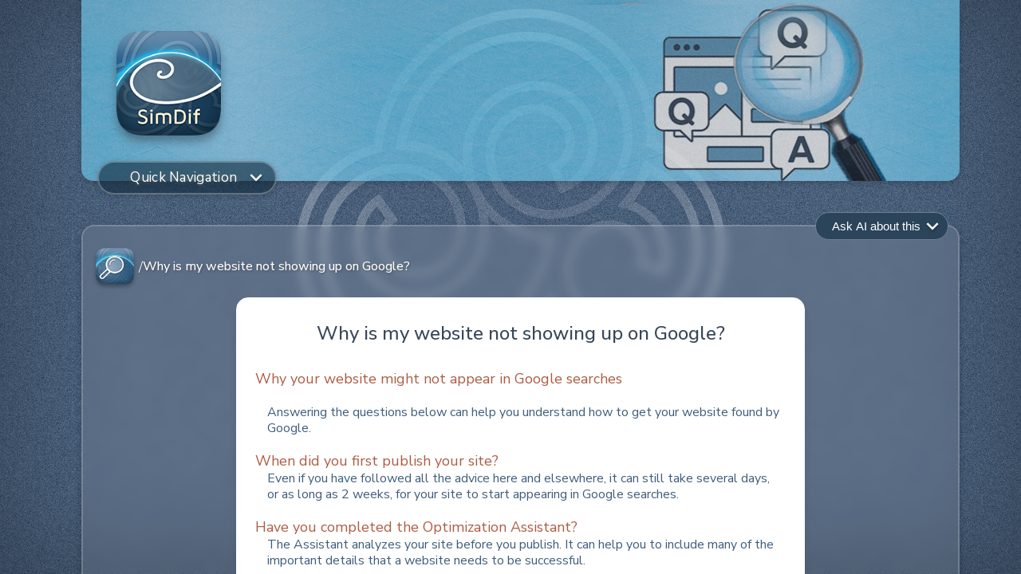

--- FILE ---
content_type: text/html
request_url: https://www.simdif.com/en/faq/why_is_my_website_not_showing_up_on_google.html
body_size: 7926
content:
<!DOCTYPE html>
<html class="no-js" lang="en">
    <head>
        <title id="page_meta_title">Why is my website not showing up on Google?</title>
        <meta name="description" content="Why your website might not appear in Google searches">
        <meta name="keywords" content="">
        <meta charset="utf-8"/>

        <meta property="og:title" content="Why is my website not showing up on Google?" />
        <meta property="og:description" content="Why your website might not appear in Google searches" />
        <meta property="og:image" content="https://www.simdif.com/img/OG_pict_simdifCOM.jpg" />
        <meta property="og:type" content="website" />
        <meta property="og:url" content="https://www.simdif.com/en/faq/why_is_my_website_not_showing_up_on_google.html" />
        <meta property="fb:app_id" content="371215700239138" />

        <meta property="twitter:title" content="Why is my website not showing up on Google?" />
        <meta property="twitter:description" content="Why your website might not appear in Google searches" />
        <meta property="twitter:image" content="https://www.simdif.com/img/OG_pict_simdifCOM.jpg" />

        <link rel="canonical" href="https://www.simdif.com/en/faq/why_is_my_website_not_showing_up_on_google.html" />
        <link rel="alternate" href="https://www.simdif.com/ar/faq/لماذا_لا_يظهر_موقع_الويب_الخاص_بي_على_google؟.html" hreflang="ar" />
<link rel="alternate" href="https://www.simdif.com/bn/faq/আমার_ওয়েবসাইট_গুগলে_দেখাচ্ছে_না_কেন.html" hreflang="bn" />
<link rel="alternate" href="https://www.simdif.com/bg/faq/Защо_уебсайтът_ми_не_се_показва_в_google.html" hreflang="bg" />
<link rel="alternate" href="https://www.simdif.com/ca/faq/per_què_el_meu_lloc_web_no_apareix_a_google.html" hreflang="ca" />
<link rel="alternate" href="https://www.simdif.com/zh-cn/faq/为什么我的网站没有出现在_google_上.html" hreflang="zh-cn" />
<link rel="alternate" href="https://www.simdif.com/zh-tw/faq/為什麼我的網站沒有出現在_google_上.html" hreflang="zh-tw" />
<link rel="alternate" href="https://www.simdif.com/hr/faq/zašto_se_moja_web_stranica_ne_prikazuje_na_googleu.html" hreflang="hr" />
<link rel="alternate" href="https://www.simdif.com/cs/faq/proč_se_můj_web_nezobrazuje_na_googlu.html" hreflang="cs" />
<link rel="alternate" href="https://www.simdif.com/da/faq/hvorfor_vises_min_hjemmeside_ikke_på_google.html" hreflang="da" />
<link rel="alternate" href="https://www.simdif.com/nl/faq/waarom_wordt_mijn_website_niet_weergegeven_op_google.html" hreflang="nl" />
<link rel="alternate" href="https://www.simdif.com/en/faq/why_is_my_website_not_showing_up_on_google.html" hreflang="en" />
<link rel="alternate" href="https://www.simdif.com/tl/faq/bakit_hindi_lumalabas_ang_aking_website_sa_google.html" hreflang="tl" />
<link rel="alternate" href="https://www.simdif.com/fi/faq/miksi_verkkosivustoni_ei_näy_googlessa.html" hreflang="fi" />
<link rel="alternate" href="https://www.simdif.com/fr/faq/pourquoi_mon_site_web_n_apparaît-il_pas_sur_google .html" hreflang="fr" />
<link rel="alternate" href="https://www.simdif.com/de/faq/warum_wird_meine_website_nicht_bei_google_angezeigt.html" hreflang="de" />
<link rel="alternate" href="https://www.simdif.com/el/faq/γιατί_ο_ιστότοπός_μου_δεν_εμφανίζεται_στην_google_.html" hreflang="el" />
<link rel="alternate" href="https://www.simdif.com/he/faq/למה_האתר_שלי_לא_מופיע_בגוגל.html" hreflang="he" />
<link rel="alternate" href="https://www.simdif.com/hi/faq/मेरी_वेबसाइट_गूगल_पर_क्यों_नहीं_दिख_रही_है.html" hreflang="hi" />
<link rel="alternate" href="https://www.simdif.com/hu/faq/miért_nem_jelenik_meg_a_weboldalam_a_google-ben.html" hreflang="hu" />
<link rel="alternate" href="https://www.simdif.com/id/faq/mengapa_website_tidak_muncul_di_google.html" hreflang="id" />
<link rel="alternate" href="https://www.simdif.com/it/faq/perché_il_mio_sito_web_non_viene_visualizzato_su_google.html" hreflang="it" />
<link rel="alternate" href="https://www.simdif.com/ja/faq/私のウェブサイトが検索エンジンに表示されないのはなぜですか.html" hreflang="ja" />
<link rel="alternate" href="https://www.simdif.com/ko/faq/내_웹사이트가_google에_표시되지_않는_이유는_무엇인가요.html" hreflang="ko" />
<link rel="alternate" href="https://www.simdif.com/ms/faq/mengapa_tapak_web_saya_tidak_dipaparkan_di_google.html" hreflang="ms" />
<link rel="alternate" href="https://www.simdif.com/mr/faq/माझी_वेबसाइट_गुगलवर_का_दिसत_नाहीये.html" hreflang="mr" />
<link rel="alternate" href="https://www.simdif.com/no/faq/hvorfor_vises_ikke_nettstedet_mitt_på_google.html" hreflang="no" />
<link rel="alternate" href="https://www.simdif.com/fa/faq/چرا_وب‌سایت_من_در_گوگل_نمایش_داده_نمی‌شود؟.html" hreflang="fa" />
<link rel="alternate" href="https://www.simdif.com/pl/faq/dlaczego_moja_witryna_nie_wyświetla_się_w_google.html" hreflang="pl" />
<link rel="alternate" href="https://www.simdif.com/pt/faq/por_que_meu_site_não_aparece_no_google.html" hreflang="pt" />
<link rel="alternate" href="https://www.simdif.com/pa/faq/ਮੇਰੀ_ਵੈੱਬਸਾਈਟ_ਗੂਗਲ_ਤੇ_ਕਿਉਂ_ਨਹੀਂ_ਦਿਖਾਈ_ਦੇ_ਰਹੀ.html" hreflang="pa" />
<link rel="alternate" href="https://www.simdif.com/ro/faq/de_ce_nu_apare_site-ul_meu_web_pe_google.html" hreflang="ro" />
<link rel="alternate" href="https://www.simdif.com/ru/faq/Почему_мой_сайт_не_находится_в_google.html" hreflang="ru" />
<link rel="alternate" href="https://www.simdif.com/sk/faq/prečo_sa_moja_webová_stránka_nezobrazuje_na_googli.html" hreflang="sk" />
<link rel="alternate" href="https://www.simdif.com/es/faq/por_qué_mi_sitio_web_no_aparece_en_google.html" hreflang="es" />
<link rel="alternate" href="https://www.simdif.com/sv/faq/varför_visas_inte_min_webbplats_på_google.html" hreflang="sv" />
<link rel="alternate" href="https://www.simdif.com/th/faq/เว็บไซต์ไม่ติดอันดับบน_google_ควรทำอย่างไร.html" hreflang="th" />
<link rel="alternate" href="https://www.simdif.com/tr/faq/web_sitem_neden_google_da_görünmüyor.html" hreflang="tr" />
<link rel="alternate" href="https://www.simdif.com/uk/faq/Чому_мій_вебсайт_не_відображається_в_google.html" hreflang="uk" />
<link rel="alternate" href="https://www.simdif.com/vi/faq/tại_sao_trang_web_của_tôi_không_hiển_thị_trên_google.html" hreflang="vi" />

        
        <script type="application/ld+json">
        {
            "@context": "https://schema.org",
            "@type": "FAQPage",
            "author": {
                "@type": "Corporation",
                "name": "Simple Different Co Ltd",
                "url": "https://www.simple-different.com/"
            },
            "mainEntity": [
                {
                    "@type": "Question",
                    "name": "Why is my website not showing up on Google?",
                    "acceptedAnswer": {
                        "@type": "Answer",
                        "text": "Why your website might not appear in Google searches
Answering the questions below can help you understand how to get your website found by Google.
When did you first publish your site?Even if you have followed all the advice here and elsewhere, it can still take several days, or as long as 2 weeks, for your site to start appearing in Google searches.
Have you completed the Optimization Assistant?The Assistant analyzes your site before you publish. It can help you to include many of the important details that a website needs to be successful.
What are you typing into Google to find your website?Even the most well known websites can’t appear in search results for every phrase typed into Google. For example, a tapas bar in Barcelona will have a lot of competition. If you simply type ‘tapas Barcelona’ there will be hundreds of restaurants in the search results. You may have to specify the neighborhood, or even the street. You can also try typing something more specific, if it is relevant, for example ‘vegetarian tapas Barcelona’.
Have you put your keywords into your Titles?When you have defined the phrase you want to compete for, a phrase that is relevant to what you do, make sure that the words in this phrase are in your ‘Page Title’ and ‘Title for Search Engines’. The ‘Title for Search Engines’ is edited by clicking on the ‘G’ icon.
Have you written a good amount of text for your pages?At least 300 words per page?Or do your pages contain mainly photos and graphics?
Google will often ignore pages that have little or no text. The absolute minimum you should have on one page is 300 words. 
If your site is Smart or Pro, have you enabled the SimDif SEO Directory?Adding your site to the Directory will give it a quality backlink, which Google will appreciate. You can do this in 'Site Settings' (yellow button, top right). The FAQ, 'SEO #9', has detailed instructions, with a video, on how to do this.
Have you verified your site and submitted your sitemap in Google Search Console?The FAQ, 'SEO #10', has detailed instructions, with a video.
I have done all of the above and my website is still not on GoogleIf you have covered all the points above, and after 2 weeks your website is still not on Google, even when you type the exact same phrase that is in the &quot;Title for Search Engines&quot; of your homepage, please contact us in the app."
                    }
                }
            ]
        }
        </script>
        
        <meta charset="utf-8">
        <meta http-equiv="x-ua-compatible" content="ie=edge">
        <meta name="viewport" content="width=device-width, initial-scale = 1.0, maximum-scale=1.0, user-scalable=no" /> 
        <link rel="shortcut icon" href="https://www.simdif.com/favicon.ico" />

        <script src="/js/vendor/jquery-1.12.4.min.js"></script>
        <script src="/js/sd_quick_navigation.js"></script>
        <script src="/js/sd_pub_home.js"></script>
        <script src="/js/sd_pub_faq.js"></script>
        <script src="/js/sd_faq_ai.js"></script>
        
        <link rel="stylesheet" href="/css/sd_faq_page.css">
        <link rel="stylesheet" href="/css/sd_faq_detail.css">
        <link rel="stylesheet" href="/css/sd_faq_ai.css">
        <link rel="stylesheet" href="/css/sd_main_footer.css">
        <link rel="stylesheet" href="/css/sd_icon.css">
        <link rel="stylesheet" href="/css/sd_pub_home.css">
        <link rel="stylesheet" href="/css/sd_home.css">
        <link rel="stylesheet" href="/css/sd_landing.css">
        <link rel="stylesheet" href="/css/sd_quick_navigation.css">
        <link rel="stylesheet" href="/css/sd_header3.css">
        <link rel="stylesheet" href="/css/sd_rtl.css">
    </head>
    <body sd-env="dev" sd-lang="en" sd-page="faqdetail">

        <div id="sd-pub-home-faq-detail" class="sd-bk-pub-home-container">
            <div class="sd-home-main-logo">
                <div class="sd-home-logo-background"></div>
            </div>
            <div class="sd-landing-page-content">
                <div class="sd-home-content">
                    <!-- header 3 -->
                    <header class="sd-header3-div">
                        <div class="sd-header3-logo-company">
                            <img src="" class="sd-header3-logo-corner" >
                        </div>
                        <div class="sd-header3-content-div">
                            <div class="sd-header3-bg-header-div">
                                <div class="sd-header3-bg-header-pic-big sd-logo-header  sd-ombr"></div>
                                <div class="sd-header3-bg-header-pic-small sd-logo-header-small sd-ombr"></div>
                            </div>
                            <div class="sd-header3-logo-app-home">
                                <a href="https://www.simdif.com/en/">
                                <img class="sd-header3-logo-app" src="/img/contact/Logos-for-CONTACT_SimDif.png" title="The Simple Different Company" alt="The Simple Different Company">
                                </a>
                            </div>
                        </div>
                    </header>

                    <!-- Quick Navigation Component -->
                    <nav aria-label="Main Navigation" class="sd-quick-navigation-main">
                        <div class="sd-header3-content-div">
                            <div class="sd-quick-navigation-btn-div">
                                <div class="sd-quick-navigation-btn">Quick Navigation                                    <span class="sd-quick-navigation-btn-arrow sd-icon-keyboard-arrow-down"></span>
                                </div>
                            </div>
                        </div>

                        <div class="sd-quick-navigation-menu">
    <div class="sd-quick-navigation-content">
        <div class="sd-quick-navigation-col">
            <h2 class="sd-quick-navigation-title">Build a website with your phone</h2>
            <ul class="sd-quick-navigation-list">
                <li><a href="https://simdif-edt.simple-different.com/demo/start?type=start&lang=en">Start your Free Website</a></li>
                <li><a href="/en/kai.html">Ethical AI tools</a></li>
                <li><a href="/en/#domain-name">Domain names for free sites</a></li>
                <li><a href="/en/pricing.html">Pricing</a></li>
            </ul>
        </div>
        <div class="sd-quick-navigation-col">
            <h2 class="sd-quick-navigation-title">SimDif Original Features</h2>
            <ul class="sd-quick-navigation-list">
                <li><a href="/en/optimization-assistant.html">Publishing Checklist</a></li>
                <li><a href="/en/website-builder-themes.html">Interchangeable Themes</a></li>
                <li><a href="/en/multilingual-website-builder.html">Multilingual Websites</a></li>
                <li><a href="/en/how-to-do-seo.html">POP - Pro SEO</a></li>
            </ul>
        </div>
        <div class="sd-quick-navigation-col">
            <h2 class="sd-quick-navigation-title">Help & Support</h2>
            <ul class="sd-quick-navigation-list">
                <li><a href="/en/faq">Frequently Asked Questions</a></li>
                <li><a href="https://www.simdif.com/en/faq/seo_0_the_step-by-step_guide_to_how_to_be_found_on_google.html">Your site and Google (SEO)</a></li>
                <li><a href="/en/letters.html">Our Advice letters</a></li>
                <li><a href="/en/contact.html">Contact us</a></li>
            </ul>
        </div>
        <div class="sd-quick-navigation-col">
            <h2 class="sd-quick-navigation-title">Inspiration & Principles</h2>
            <ul class="sd-quick-navigation-list">
                <li><a href="/en/blog.html">The SimDif Blog</a></li>
                <li><a href="https://www.simdif.com/en/blog/how_to_improve_your_website.html">Improve your website</a></li>
                <li><a href="https://www.simdif.com/en/blog/the_easiest_way_to_build_a_website_7_ways_simdif_makes_website_building_simple.html">SimDif makes it easy</a></li>
                <li><a href="/en/best-person-create-website.html">Why make your own website?</a></li>
            </ul>
        </div>
    </div>
</div>
                    </nav>

                    <!-- block-content-->
    
                    <div class="sd-faq-detail-content sd-pub-home-how-to-div sd-ombr sd-glass">
                        <div class="sd-faq-pv-container-sublist">
                            <div class="sd-faq-pv-container-sublist-icon">
                                <a href="/en/faq" aria-label="Go to FAQ page">
                                    <img class="sd-front-logo-app-faq" src="/img/sd-faq-icon.png" title="Simple Different, the team that makes your life easier." alt="Simple Different, the team that makes your life easier.">
                                </a>
                            </div>
                            <div class="sd-faq-pv-container-sublist-symbol"> / </div>
                            <div class="sd-faq-pv-container-sublist-title">
                                Why is my website not showing up on Google?                            </div>
                        </div>
                        
                        <div id="sd-faq-detail-decs" class="sd-pub-home-faq-list-search">
                            <article class="sd-faq-list-search">
                                <h1 class="sd-faq-list-search-title">Why is my website not showing up on Google?</h1>
                                <div class="sd-pub-home-detail-div">
                                    <div class="sd-faq-detail-decs">
                                        <H2>Why your website might not appear in Google searches</H2><br /><br />
<p>Answering the questions below can help you understand how to get your website found by Google.<br />
<br /><b>When did you first publish your site?</b><br />Even if you have followed all the advice here and elsewhere, it can still take several days, or as long as 2 weeks, for your site to start appearing in Google searches.<br />
<br /><b>Have you completed the Optimization Assistant?</b><br />The Assistant analyzes your site before you publish. It can help you to include many of the important details that a website needs to be successful.<br />
<br /><b>What are you typing into Google to find your website?</b><br />Even the most well known websites can’t appear in search results for every phrase typed into Google. For example, a tapas bar in Barcelona will have a lot of competition. If you simply type ‘tapas Barcelona’ there will be hundreds of restaurants in the search results. You may have to specify the neighborhood, or even the street. You can also try typing something more specific, if it is relevant, for example ‘vegetarian tapas Barcelona’.<br />
<br /><b>Have you put your keywords into your Titles?</b><br />When you have defined the phrase you want to compete for, a phrase that is relevant to what you do, make sure that the words in this phrase are in your ‘Page Title’ and ‘Title for Search Engines’. The ‘Title for Search Engines’ is edited by clicking on the ‘G’ icon.<br />
<br /><b>Have you written a good amount of text for your pages?</b><br />At least 300 words per page?<br />Or do your pages contain mainly photos and graphics?<br />
<br />Google will often ignore pages that have little or no text. The absolute minimum you should have on one page is 300 words. <br />
<br /><b>If your site is Smart or Pro, have you enabled the SimDif SEO Directory?</b><br />Adding your site to the Directory will give it a quality backlink, which Google will appreciate. You can do this in 'Site Settings' (yellow button, top right). <br />The FAQ, 'SEO #9', has detailed instructions, with a video, on how to do this.<br />
<br /><b>Have you verified your site and submitted your sitemap in Google Search Console?</b><br />The FAQ, 'SEO #10', has detailed instructions, with a video.<br />
<br /><b>I have done all of the above and my website is still not on Google</b><br />If you have covered all the points above, and after 2 weeks your website is still not on Google, even when you type the exact same phrase that is in the "Title for Search Engines" of your homepage, please contact us in the app.</p>                                    </div>
                                </div>
                            </article>
                        </div>

                        <aside id="sd-faq-detail-link" class="sd-pub-home-faq-list-search">
                            <a href="https://www.simdif.com/en/faq/seo_0_the_step-by-step_guide_to_how_to_be_found_on_google.html">    <div class="sd-faq-list-search">        <div class="sd-faq-list-text" >SEO #0 The Step-by-Step Guide to How to be Found on Google</div>        <div class="sd-faq-list-icon-arrow"><div class="sd-icon-arrow-right-thick"></div></div>    </div></a><a href="https://www.simdif.com/en/faq/seo_8_what_does_the_simdif_optimization_assistant_do.html">    <div class="sd-faq-list-search">        <div class="sd-faq-list-text" >SEO #8 What does the SimDif Optimization Assistant do?</div>        <div class="sd-faq-list-icon-arrow"><div class="sd-icon-arrow-right-thick"></div></div>    </div></a><a href="https://www.simdif.com/en/faq/seo_9_how_do_i_add_my_site_to_the_simdif_seo_directory.html">    <div class="sd-faq-list-search">        <div class="sd-faq-list-text" >SEO #9 How do I add my site to the SimDif SEO Directory?</div>        <div class="sd-faq-list-icon-arrow"><div class="sd-icon-arrow-right-thick"></div></div>    </div></a><a href="https://www.simdif.com/en/faq/seo_10_how_do_i_tell_google_about_my_new_website.html">    <div class="sd-faq-list-search">        <div class="sd-faq-list-text" >SEO #10 How do I tell Google about my new website?</div>        <div class="sd-faq-list-icon-arrow"><div class="sd-icon-arrow-right-thick"></div></div>    </div></a>                        </aside>

                        <!-- Ask AI Button with Dropdown -->
                        <div class="sd-faq-ask-ai-container">
                            <button class="sd-faq-ask-ai-btn" id="sd-faq-ask-ai-btn">
                                Ask AI about this                                <span class="sd-faq-ask-ai-arrow sd-icon-keyboard-arrow-down"></span>
                            </button>
                            <div class="sd-faq-ai-dropdown" id="sd-faq-ai-dropdown">
                                <div class="sd-faq-ai-dropdown-title-header">Choose your AI assistant</div>
                                <div class="sd-faq-ai-dropdown-item" data-ai="chatgpt">
                                    <div class="sd-faq-ai-dropdown-icon">
                                        <img src="/img/home/sd_icon_chatgpt.png" alt="ChatGPT" />
                                    </div>
                                    <div class="sd-faq-ai-dropdown-content">
                                        <div class="sd-faq-ai-dropdown-title">Ask ChatGPT</div>
                                    </div>
                                </div>
                                <div class="sd-faq-ai-dropdown-item" data-ai="mistral">
                                    <div class="sd-faq-ai-dropdown-icon">
                                        <img src="/img/home/sd_icon_mistral.png" alt="Mistral AI" />
                                    </div>
                                    <div class="sd-faq-ai-dropdown-content">
                                        <div class="sd-faq-ai-dropdown-title">Ask Mistral</div>
                                    </div>
                                </div>
                                <div class="sd-faq-ai-dropdown-item" data-ai="perplexity">
                                    <div class="sd-faq-ai-dropdown-icon">
                                        <img src="/img/home/sd_icon_perplexity.png" alt="Perplexity AI" />
                                    </div>
                                    <div class="sd-faq-ai-dropdown-content">
                                        <div class="sd-faq-ai-dropdown-title">Ask Perplexity</div>
                                    </div>
                                </div>
                                <div class="sd-faq-ai-dropdown-item" data-ai="claude">
                                    <div class="sd-faq-ai-dropdown-icon">
                                        <img src="/img/home/sd_icon_claude_AI.png" alt="Claude AI" />
                                    </div>
                                    <div class="sd-faq-ai-dropdown-content">
                                        <div class="sd-faq-ai-dropdown-title">Ask Claude</div>
                                    </div>
                                </div>
                            </div>
                        </div>


                        <div class="sd-pub-home-detail-black">
                            <h3 class="sd-pub-home-how-title">Ask your question : </h3>

                            <div class="sd-pub-home-faq-search-div">
                                <div class="sd-pub-home-faq-search">
                                    <div class="sd-faq-bnt-input-div">
                                        <input class="sd-pub-home-faq-search-input">
                                    </div>
                                    <div class="sd-faq-bnt-search-div">
                                        <div class="sd-main-icon-search sd-icon-search"></div>
                                    </div> 
                                </div>

                            </div>
                            <div class="sd-detail-comeblack">
                                <a href="/en/faq">
                                    <div class="sd-detail-comeblack-icon sd-icon-home-outline"></div>
                                    <div class="sd-detail-comeblack-text">Back </div>
                                </a>
                            </div>
                        </div>
                    </div>
                    <div class="sd-pub-home-footer-advertising">
                        <div class="sd-pub-home-blog-content sd-inter sd-ombr">
                            <div class="sd-pub-home-footer-logo-app">
                                <a href="https://www.simdif.com/en/">
                                    <img class="sd-front-logo-app" src="/img/sd_corner_app_logo.png" title="How to make a real website with my phone." alt="SimDif Website Builder">
                                </a>
                            </div>
                            <div class="sd-pub-home-footer-tagline-main"> SimDif is the first website builder app offering the same features on your phone as on computers.</div>
                            <div class="sd-pub-home-row">
                                <div class="sd-pub-home-cal1">
                                    <div class="sd-pub-home-blog-button">
                                        <a href="https://simdif-edt.simple-different.com/demo/start?type=demo&lang=en"><div class="bnt-front-demo">Try the Demo</div></a>
                                    </div>
                                </div>
                                <div class="sd-pub-home-cal1">
                                    <div class="sd-pub-home-blog-download">
                                        <div class="sd-pub-home-google-store">
                                            <a href="https://play.google.com/store/apps/details?id=com.simple_different.android&hl=en">
                                                <img src="/img/sd_google_store_button.jpg" class="sd-download-store" title="The website builder app for Android" alt="The website builder app for Android">
                                            </a>
                                        </div>
                                    </div>
                                    <div class="sd-pub-home-blog-download">
                                        <div class="sd-pub-home-google-apple">
                                            <a href="https://apps.apple.com/us/app/create-real-websites-with-ipad-iphone/id560089880?l=en">
                                                <img src="/img/sd_apple_store_button.jpg" class="sd-download-store" title="The website builder app for iPhone and iPad" alt="The website builder app for iPhone and iPad">
                                            </a>
                                        </div>
                                    </div>
                                </div>
                                <div class="sd-pub-home-cal1">
                                    <div class="sd-pub-home-blog-button">
                                        <a href="https://simdif-edt.simple-different.com/demo/start?type=start&lang=en"><div class="bnt-front-start">Start your Free site</div></a>
                                    </div>
                                </div>
                            </div>
                        </div> 
                    </div>

                    
                                        <div id="sd-main-footer-link" class="sd-main-footer-block">
    <div class="sd-container-language">
        <div class="sd-main-footer-link-blog">
            <div class="sd-main-footer-row">
                <div class="sd-main-footer-row-col">
                    <div class="sd-main-footer-center">
                        <a href="https://about.simdif.com">
                            <div class="sd-main-footer-icon sd-icon-megaphone"></div>
                            <div class="sd-pub-home-link-text"> About Us</div>
                        </a>
                    </div>
                </div>
                <div class="sd-main-footer-row-col">
                    <div class="sd-main-footer-center">
                        <a href="https://www.website-builder-app.com">
                            <div class="sd-main-footer-icon sd-icon-android"></div>
                            <div class="sd-pub-home-link-text">SimDif for Android</div>
                        </a>
                    </div>
                </div>
                <div class="sd-main-footer-row-col">
                    <div class="sd-main-footer-center">
                        <a href="https://website-on-ios.simdif.com">
                            <div class="sd-main-footer-icon sd-icon-appleinc"></div>
                            <div class="sd-pub-home-link-text">SimDif for iOS</div>
                        </a>
                    </div>
                </div>
                <div class="sd-main-footer-row-col">
                    <div class="sd-main-footer-center">
                        <a href="https://about.simdif.com/core-team.html">
                            <div class="sd-main-footer-icon sd-icon-brand10"></div>
                            <div class="sd-pub-home-link-text">The Team</div>
                        </a>
                    </div>
                </div>
                <div class="sd-main-footer-row-col">
                    <div class="sd-main-footer-center">
                         <a href="/en/tos.html">
                            <div class="sd-main-footer-icon sd-icon-file-user"></div>
                            <div class="sd-pub-home-link-text">Terms of Service</div>
                        </a>
                    </div>
                </div>
                <div class="sd-main-footer-row-col">
                    <div class="sd-main-footer-center">
                        <a href="https://about.simdif.com/business-and-ethics.html">
                            <div class="sd-main-footer-icon sd-icon-shield-user"></div>
                        <div class="sd-pub-home-link-text">Ethics & Privacy</div>
                        </a>
                    </div>
                </div>
                <div class="sd-main-footer-row-col">
                    <div class="sd-main-footer-center">
                        <a href="https://simdif.com/en/faq">
                            <div class="sd-main-footer-icon sd-icon-search"></div>
                            <div class="sd-pub-home-link-text"> FAQ</div>
                        </a>
                    </div>
                </div>
                <div class="sd-main-footer-row-col">
                    <div class="sd-main-footer-center">
                        <a href="">
                            <div class="sd-main-footer-icon sd-icon-mail"></div>
                            <div class="sd-pub-home-link-text">Contact Us</div>
                        </a>
                    </div>
                </div>
            </div>
        </div>
    </div>
</div>

<!-- blog logo  Simdif company-->
<div class="sd-home-header-logo-company">
    <a href="https://www.simple-different.com/en/">
        <img src="/img/logo-simple-different.png" class="sd-front-logo-company" title="Simple Different, the team that makes your life easier." alt="Simple Different, the team that makes your life easier.">
    </a>
</div>

<footer id="sd-main-language" class="sd-main-language-div">
    <div class="sd-container-language">
        <div class="sd-main-footer-blade-row">
        <li class=""><a href="/ar/faq/لماذا_لا_يظهر_موقع_الويب_الخاص_بي_على_google؟.html">العربية (Arabic)</a></li><li class=""><a href="/bn/faq/আমার_ওয়েবসাইট_গুগলে_দেখাচ্ছে_না_কেন.html">বাংলা (Bengali)</a></li><li class=""><a href="/bg/faq/Защо_уебсайтът_ми_не_се_показва_в_google.html">български език (Bulgarian)</a></li><li class=""><a href="/ca/faq/per_què_el_meu_lloc_web_no_apareix_a_google.html">Català (Catalan)</a></li><li class=""><a href="/zh-cn/faq/为什么我的网站没有出现在_google_上.html">简体中文 (Chinese - Simplified)</a></li><li class=""><a href="/zh-tw/faq/為什麼我的網站沒有出現在_google_上.html">繁體中文 (Chinese - Traditional)</a></li><li class=""><a href="/hr/faq/zašto_se_moja_web_stranica_ne_prikazuje_na_googleu.html">Hrvatski (Croatian)</a></li><li class=""><a href="/cs/faq/proč_se_můj_web_nezobrazuje_na_googlu.html">Čeština (Czech)</a></li><li class=""><a href="/da/faq/hvorfor_vises_min_hjemmeside_ikke_på_google.html">Dansk (Danish)</a></li><li class=""><a href="/nl/faq/waarom_wordt_mijn_website_niet_weergegeven_op_google.html">Nederlands (Dutch)</a></li><li class="sd-lang-active"><a href="/en/faq/why_is_my_website_not_showing_up_on_google.html">English (English)</a></li><li class=""><a href="/tl/faq/bakit_hindi_lumalabas_ang_aking_website_sa_google.html">Filipino (Filipino)</a></li><li class=""><a href="/fi/faq/miksi_verkkosivustoni_ei_näy_googlessa.html">Suomi (Finnish)</a></li><li class=""><a href="/fr/faq/pourquoi_mon_site_web_n_apparaît-il_pas_sur_google .html">Français (French)</a></li><li class=""><a href="/de/faq/warum_wird_meine_website_nicht_bei_google_angezeigt.html">Deutsch (German)</a></li><li class=""><a href="/el/faq/γιατί_ο_ιστότοπός_μου_δεν_εμφανίζεται_στην_google_.html">Ελληνικά (Greek)</a></li><li class=""><a href="/he/faq/למה_האתר_שלי_לא_מופיע_בגוגל.html">עברית (Hebrew)</a></li><li class=""><a href="/hi/faq/मेरी_वेबसाइट_गूगल_पर_क्यों_नहीं_दिख_रही_है.html">हिन्दी (Hindi)</a></li><li class=""><a href="/hu/faq/miért_nem_jelenik_meg_a_weboldalam_a_google-ben.html">Magyar (Hungarian)</a></li><li class=""><a href="/id/faq/mengapa_website_tidak_muncul_di_google.html">Bahasa Indonesia (Indonesian)</a></li><li class=""><a href="/it/faq/perché_il_mio_sito_web_non_viene_visualizzato_su_google.html">Italiano (Italian)</a></li><li class=""><a href="/ja/faq/私のウェブサイトが検索エンジンに表示されないのはなぜですか.html">日本語 (Japanese)</a></li><li class=""><a href="/ko/faq/내_웹사이트가_google에_표시되지_않는_이유는_무엇인가요.html">한국어 (Korean)</a></li><li class=""><a href="/ms/faq/mengapa_tapak_web_saya_tidak_dipaparkan_di_google.html">Bahasa Melayu (Malay)</a></li><li class=""><a href="/mr/faq/माझी_वेबसाइट_गुगलवर_का_दिसत_नाहीये.html">मराठी भाषा (Marathi)</a></li><li class=""><a href="/no/faq/hvorfor_vises_ikke_nettstedet_mitt_på_google.html">Norsk (Norwegian)</a></li><li class=""><a href="/fa/faq/چرا_وب‌سایت_من_در_گوگل_نمایش_داده_نمی‌شود؟.html">فارسی (Persian)</a></li><li class=""><a href="/pl/faq/dlaczego_moja_witryna_nie_wyświetla_się_w_google.html">Polski (Polish)</a></li><li class=""><a href="/pt/faq/por_que_meu_site_não_aparece_no_google.html">Português (Portuguese)</a></li><li class=""><a href="/pa/faq/ਮੇਰੀ_ਵੈੱਬਸਾਈਟ_ਗੂਗਲ_ਤੇ_ਕਿਉਂ_ਨਹੀਂ_ਦਿਖਾਈ_ਦੇ_ਰਹੀ.html">ਪੰਜਾਬੀ (Punjabi)</a></li><li class=""><a href="/ro/faq/de_ce_nu_apare_site-ul_meu_web_pe_google.html">Română (Romanian)</a></li><li class=""><a href="/ru/faq/Почему_мой_сайт_не_находится_в_google.html">Pусский язык (Russian)</a></li><li class=""><a href="/sk/faq/prečo_sa_moja_webová_stránka_nezobrazuje_na_googli.html">Slovenčina (Slovak)</a></li><li class=""><a href="/es/faq/por_qué_mi_sitio_web_no_aparece_en_google.html">Español (Spanish)</a></li><li class=""><a href="/sv/faq/varför_visas_inte_min_webbplats_på_google.html">Svenska (Swedish)</a></li><li class=""><a href="/th/faq/เว็บไซต์ไม่ติดอันดับบน_google_ควรทำอย่างไร.html">ภาษาไทย (Thai)</a></li><li class=""><a href="/tr/faq/web_sitem_neden_google_da_görünmüyor.html">Türkçe (Turkish)</a></li><li class=""><a href="/uk/faq/Чому_мій_вебсайт_не_відображається_в_google.html">Українська мова (Ukrainian)</a></li><li class=""><a href="/vi/faq/tại_sao_trang_web_của_tôi_không_hiển_thị_trên_google.html">Tiếng Việt (Vietnamese)</a></li>        </div>
    </div>
</footer>


<!-- Global site tag (gtag.js) - Google Analytics -->
<script async src="https://www.googletagmanager.com/gtag/js?id=UA-25286939-64"></script>
<script>
    window.dataLayer = window.dataLayer || [];
    function gtag(){dataLayer.push(arguments);}
    gtag("js", new Date());
    gtag("config", "UA-25286939-64");
</script>

                
                </div>
            </div>

        </div>

    <script defer src="https://static.cloudflareinsights.com/beacon.min.js/vcd15cbe7772f49c399c6a5babf22c1241717689176015" integrity="sha512-ZpsOmlRQV6y907TI0dKBHq9Md29nnaEIPlkf84rnaERnq6zvWvPUqr2ft8M1aS28oN72PdrCzSjY4U6VaAw1EQ==" data-cf-beacon='{"version":"2024.11.0","token":"1d4151e0864745d0b9262087ea6a188a","r":1,"server_timing":{"name":{"cfCacheStatus":true,"cfEdge":true,"cfExtPri":true,"cfL4":true,"cfOrigin":true,"cfSpeedBrain":true},"location_startswith":null}}' crossorigin="anonymous"></script>
</body>
</html>


--- FILE ---
content_type: text/css
request_url: https://www.simdif.com/css/sd_main_footer.css
body_size: 922
content:
html,
body {
    box-sizing: border-box;
    height: 100%;
    -webkit-overflow-scrolling: touch !important;
    -ms-touch-action: manipulation;
    touch-action: manipulation;
}

.sd-column-nav-fixed::-webkit-scrollbar {
    display: none;
}

::-moz-selection {
    background: #b3d4fc;
    text-shadow: none;
}

::selection {
    background: #b3d4fc;
    text-shadow: none;
}

html.overflow-hidden,
body.overflow-hidden {
    overflow: hidden;
}

img {
    display: block;
    width: 100%;
    height: auto;
    vertical-align: middle;
}

a {
    text-decoration: none;
    outline: none;
}

p {
    margin: 0 ;
}

body {
    margin: 0px;
    height: 100%;
}



#sd-main-footer-link{
    margin-top: 55px; 
}

#sd-main-footer-link a{
    color: #FAFAFA;
    cursor: pointer;
    text-decoration: none;
    display: block;
    border: 0px solid #fff0;
    outline: none;
}

.sd-container-footer{
    margin-right: auto;
    margin-left: auto;
    position: relative;
    padding: 0 5px;
}

.sd-main-footer-link-blog{
    margin-bottom: 20px;
    height: auto;
    padding: 1%;
}

.sd-main-footer-row{
    clear: both;
    display: inline-block;
    width: 100%;
}

.sd-main-footer-row-col{
    display: inline-block;
    position: relative;
    vertical-align: top;
    width: 32%;
    margin-bottom: 20px;
}

.sd-main-footer-center{
    text-align: center;
}

.sd-main-footer-icon {
    border-radius: 14px;
    width: 60px;
    height: 60px;
    background-color: #fff;
    margin: 0 auto;
    font-size: 38px;
    box-shadow: 0 1px 3px rgba(0,0,0,0.12), 0 1px 2px rgba(0,0,0,0.24);
}

.sd-main-footer-icon.sd-icon-android:before,
.sd-main-footer-icon.sd-icon-appleinc:before,
.sd-main-footer-icon.sd-icon-megaphone:before,
.sd-main-footer-icon.sd-icon-brand10:before,
.sd-main-footer-icon.sd-icon-file-user:before,
.sd-main-footer-icon.sd-icon-lock:before,
.sd-main-footer-icon.sd-icon-bulb:before,
.sd-main-footer-icon.sd-icon-shield-user:before,
.sd-main-footer-icon.sd-icon-help:before,
.sd-main-footer-icon.sd-icon-home:before,
.sd-main-footer-icon.sd-icon-search::before,
.sd-main-footer-icon.sd-icon-mail::before
{
    position: relative;
    top: 10px;
    color: rgb(66,100,128);
}

.sd-main-footer-icon:hover{
    opacity: 0.8;
    cursor: pointer;
    background-color: #9acfff;
}

.sd-icon-appleinc::before,
.sd-icon-home::before,
.sd-icon-help::before {
    top: 8px !important;
}

.sd-icon-home::before {
    font-size: 40px;
}

.sd-icon-file-user::before {
    left: 3px;
}

.sd-pub-home-link-text {
    color: #fff;
    font-size: 14px;
    text-shadow: 2px 2px 5px #474747;
    padding-top: 4px;
}

.sd-pub-home-link-text:hover{
    opacity: 0.6;
    cursor: pointer;
}

.sd-main-footer-block{
    margin-right: auto;
    margin-left: auto;
    padding-left: 0px;
    padding-right: 0px;
    position: relative;
}

.sd-home-header-logo-company{
  text-align: center;
  padding: 30px 0 50px 0;
}

.sd-front-logo-company{
  width: 360px;
  margin: 0 auto;
}


/***** footer link language ******************************************************************************/

#sd-main-language .sd-container-language{
    padding: 5px;
    left: 2%;
}

.sd-container-footer-language{
    margin-right: auto;
    margin-left: auto;
    position: relative;
    padding: 0 15px;
}

.sd-container-language {
    margin-right: auto;
    margin-left: auto;
    position: relative;
    padding: 0 15px;
}

.sd-main-language-block a:link:hover {
    cursor: pointer;
    opacity: 1;
}

.sd-lang-active a {
    color: #ffc355 !important;
}

/***** footer link language ******************************************************************************/

.sd-main-language-div {
    border-radius: 0;
    padding-top: 20px;
    padding-bottom: 15px;
    width: 100%;
    list-style-type: none;
    background-color: #172b2c;
    flex: 1 0 auto;
    display: block;
}

.sd-main-language-div a:link:hover {
    cursor: pointer;
    opacity: 1;
}

.sd-main-language-div a {
    color: #FAFAFA;
    cursor: pointer;
    text-decoration: none;
    display: block;
    line-height: 16px;
    opacity: 0.6;
}

.sd-main-footer-blade-row {
    counter-reset: box;
    display: flex;
    flex-flow: column wrap;
    max-height: 420px;
    margin: 0 auto;
    text-align: left;
    position: relative;
    left: 2%;
}

.sd-main-footer-blade-row-2 {
    max-height: 338px !important;
}

.sd-main-footer-blade-row a {
    color: #FAFAFA;
    cursor: pointer;
    text-decoration: none;
    display: block;
    font-size: 12px;
    line-height: 16px;
    margin-bottom: 10px;
    opacity: 0.6;
}

@media (min-width: 450px) {
    #sd-main-language .sd-container-language{
        left: 5%;
    }

    .sd-main-footer-blade-row{
        left: 3%;
    }

}

@media (min-width: 588px) {
    .sd-language-block {
        min-height: 60px;
        padding-top: 30px;
        padding-bottom: 25px;
    }

    #sd-main-language .sd-container-language{
        left: 5%;
    }

    .sd-main-footer-blade-row {
        left: 0%;
        max-height: 320px;
    }

    .sd-main-footer-blade-row-2 {
        max-height: 234px !important;
    }
}

@media (min-width: 640px) {

    .sd-pub-home-link-text{
        font-size: 15px;
        padding-top: 6px;
    }

    .sd-main-footer-row-col {
        width: 22%;
        left: 5%;
    }

    #sd-main-language .sd-container-language {
        left: 0%;
    }

    .sd-main-footer-blade-row-2 {
        max-height: 182px !important;
    }

    .sd-main-footer-blade-row {
        left: 4%;
    }

    .sd-front-logo-company{
      width: auto;
    }

}

@media (min-width: 768px) {
    .sd-container-language {
       width: 670px;
    }

    #sd-main-language .sd-container-language {
        width: 750px;
    }

    .sd-main-footer-blade-row a {
        font-size: 13px;
    }

    .sd-main-footer-blade-row {
        left: 5%;
    }
}

@media (min-width: 850px) {
    #sd-main-language .sd-container-language {
        width: 820px;
    }

    .sd-main-footer-blade-row {
        left: 0%;
        text-align: center;
        max-height: 220px;
    }
}

@media (min-width: 932px) {
    .sd-language-block {
        padding-top: 40px;
        padding-bottom: 30px;
    }

    .sd-container-language {
       width: 916px;
    }

    #sd-main-language .sd-container-language {
        width: 916px;
    }

    .sd-main-footer-blade-row {
        max-height: 200px;
    }
}

@media (min-width: 1200px) {
    .sd-container-language {
       width: 1134px;
    }

    #sd-main-language .sd-container-language {
        width: 1134px;
    }
}

@media (min-width: 1450px) {
    .sd-container-language {
       width: 1185px;
    }

    #sd-main-language .sd-container-language {
        width: 1185px;
    }
}

--- FILE ---
content_type: text/css
request_url: https://www.simdif.com/css/sd_pub_home.css
body_size: 4547
content:
/* font */
/* font */
@import url('https://fonts.googleapis.com/css2?family=Nunito+Sans:ital,opsz,wght@0,6..12,200..1000;1,6..12,200..1000&family=Pathway+Extreme:ital,opsz,wght@0,8..144,100..900;1,8..144,100..900&display=swap" rel="stylesheet');
@import url('https://fonts.googleapis.com/css?family=Maven+Pro:400,500,700,900');
@import url('https://fonts.googleapis.com/css?family=Alef:400,700');

html {
    font-size: 1em;
    font-family: "Nunito Sans", Maven Pro, sans-serif;
    line-height: 1.3;
}


html[lang="he"] {
    font-family: 'Alef', sans-serif;
}

body {
    margin: 0px;
    height: 100%;
    display: flex;
    min-height: 100vh;
    flex-direction: column;
}

.sd-pub-home-howto-div a{
    color: rgb(71, 141, 214);
    text-shadow: 1px 1px 0px rgb(255, 255, 255);
    cursor: pointer;
    text-decoration: underline;
    font-weight: 500;
    overflow-wrap: break-word;
}

.sd-bk-pub-home-container{
    position: relative;
    background-color: rgb(66,100,128);
    box-shadow: inset 0px 0px 150px #111a2173;
    overflow: hidden;
    overflow-y: hidden;
    background-image: url('/img/home/pattern.jpg');
}

.sd-home-main-logo {
  text-align: center;
  position: absolute;
  width: 100%;
}

.sd-home-logo-background {
  position: relative;
  top: 5px;
  opacity: 0.4;
  width: 350px;
  display: inline-block;
}

.sd-pub-home-blog-header{
    margin-bottom: 15px;
}

.sd-pub-home-logo {
    text-align: center;
    margin-top: 70px;
}

.sd-front-logo-app {
    top: 60px;
    margin-bottom: -2px;
    width: 115px;
    z-index: 5;
    margin: 0 auto;
    display: inline;
}

.sd-pub-home-app {
    position: relative;
    top: 13px;
}

.sd-pub-home-text-top {
    color: #F5F5F5;
    padding: 30px;
    padding-top: 20px !important;
    text-align: center;
    font-size: 17px;
    line-height: 25px;
    text-shadow: 2px 2px 5px #474747;
    font-weight: normal;
    margin: 0;
}

.sd-pub-home-text-header{
    z-index: 100;
    position: relative;
    color: #0e1421;
    color: #3E5E7D;
    text-shadow: 1px 1px #3c3c3c33;
    padding: 5%;
    padding-top: 15px;
    font-size: 17px;
    height: 37px;
    font-weight: normal;
    margin: 0;
}

.sd-pub-home-col-gradient {
    width: 100%;
    text-align: right;
    position: absolute;
    top: 0px;
    bottom: 0px;
    left: 0px;
    border-radius: 10px;
    -webkit-box-shadow: inset 10px 102px 48px -30px rgba(255,255,255,1);
    -moz-box-shadow: inset 10px 102px 48px -30px rgba(255,255,255,1);
    box-shadow: inset 10px 102px 48px -30px rgba(255,255,255,1);
}

.sd-download-store{
    width: 168px;
    height: 50px;
    cursor: pointer;
    border-radius: 9px;
    border: 1px solid #ffffff;
    display: inline-block;
    box-shadow: 0px 3px 7px 1px #0005;
    z-index: 120;
    position: relative;
    top: 46%;
}

.sd-pub-home-content-center{
    text-align: center;
}

.sd-pub-home-bg-div{
    margin-bottom: 0px;
    position: relative;
}

.sd-pub-home-bg{
    background-position: top;
    background-size: cover;
    height: 210px;
    border-radius: 10px;
}

.sd-pub-home-col-bg-android {
    background-image: url("../img/android_robot.jpg");
}

.sd-pub-home-col-bg-ios{
    background-image: url("../img/iphone_background.jpg");
}

.sd-pub-home-col-bg-web{
    background-image: url("../img/web_background.jpg");
}

.sd-download-store:hover{
    opacity: 1;
    cursor: pointer;
}
.sd-container{
    margin: 0 auto;
    padding: 0 15px;
}

/***** pub-home new ******************************************************************************/

.sd-front-logo-bg{
    width: 40%;
}

.sd-pub-home-content-text ,
.sd-pub-home-content-text h1{
    color: rgb(25, 103, 134);
    text-shadow: 1px 1px 0px rgb(255, 255, 255);
    font-size: 20px;
    line-height: 1.3;
    font-weight: normal;
    padding-left: 4%;
    padding-right: 4%;
    padding-top: 30px;
    margin-bottom: 20px;
}

.sd-pub-home-main-tagline{
    color: rgb(25, 103, 134);
    text-shadow: 1px 1px 0px rgb(255, 255, 255);
    font-size: 23px;
    line-height: 1.3;
    font-weight: normal;
    padding-left: 4%;
    padding-right: 4%;
    margin-bottom: 15px;
    padding-top: 40px;
}

.sd-pub-home-main-tagline2{
    color: rgb(25, 103, 134);
    text-shadow: 1px 1px 0px rgb(255, 255, 255);
    font-size: 16px;
    line-height: 1.3;
    font-weight: normal;
    padding-left: 4%;
    padding-right: 4%;
    margin-bottom: 15px;
    padding-top: 5px;
}

.sd-pub-home-blog-content {
    clear: both;
    min-height: 270px;
    position: relative;
    margin-left: 3%;
    margin-right: 3%;
    width: 93%;
    border-radius: 16px;
    border: 1px solid #ffffff;
    margin-bottom: 45px;
    padding-bottom: 15px;
}

.sd-home-blog-content{
    margin-left: 3%;
    margin-right: 3%;
    width: 94%;   
}

.sd-inter{
    background-color: rgb(246, 250, 254);
}

.sd-ombr{
    box-shadow: 0px 3px 8px rgba(0, 20, 20, 0.3);
    -moz-box-shadow: 0px 3px 8px rgba(0, 20, 20, 0.3);
    -webkit-box-shadow: 0px 3px 8px rgba(0, 20, 20, 0.3);
}

.sd-glass {
  border: 2px solid #ffffff2e;
  background: rgba(255, 255, 255, 0.1);
  -webkit-backdrop-filter: blur(7px);
  -moz-backdrop-filter: blur(7px);
  -o-backdrop-filter: blur(7px);
  -ms-backdrop-filter: blur(7px);
  backdrop-filter: blur(7px);
}

.sd-home-content {
  position: relative;
}

.sd-pub-home-logo-top {
    text-align: center;
}

.sd-front-logo-bg{
    width: 55%;
    top: 175px;
    position: relative;
}

.sd-pub-home-cal1,
.sd-pub-home-blog-download{
    width: 100%
}

.sd-pub-home-cal1,
.sd-pub-home-blog-download{
    float: left;
    display: inline-block;
    position: relative;
}

.sd-pub-home-google-store,
.sd-pub-home-google-apple{
    margin-top: 10px;
}

.sd-pub-home-blog-button{
    top: -10px;
    position: relative;
    margin: 0 auto;
}

.sd-pub-home-logo-app {
    position: absolute;
    width: 100%;
    top: -14%;
}

.sd-pub-home-how-to-div{
    clear: both;
    min-height: 222px;
    position: relative;
    margin-left: 3%;
    margin-right: 3%;    
    width: 94%;
    border-radius: 16px;
}

.sd-pub-home-how-to-div{
    margin-bottom: 30px;
}

#sd-pub-home-container .sd-pub-home-how-to-div{
    display: inline-block;
}

.sd-pub-home-how-title,
.sd-pub-home-how-title h2,
.sd-pub-home-how-title-detail,
.sd-pub-home-how-title-detail h1{
    color: rgb(255, 255, 255);
    text-shadow: 1px 1px 3px rgb(60, 59, 59);
    text-align: center;
    line-height: 1.3;
    font-size: 18px;
    font-weight: 500;
    margin: 4%;
}

.sd-pub-home-how-title-detail{
    margin-bottom: 20px;
    text-align: left;
    margin-left: 30px;
}

.sd-pub-home-how-title a{
    color: rgb(255, 255, 255);
}

.sd-pub-home-how-title a:hover{
    opacity: 0.6;
}
.sd-pub-home-how-title-sub {
    text-align: center;
    line-height: 1.3;
    font-weight: 500;
    font-size: 18px;
    color: rgb(44, 90, 123);
    text-shadow: 1px 1px 0px rgba(220, 220, 220, 0.63);
    margin-bottom: 10px;
}

.sd-pub-home-howto-div a:hover,
.sd-pub-home-directory-bnt:hover{
    opacity: 0.8;
    cursor: pointer;
}

.sd-pub-home-directory-row{
    clear: both;
    display: inline-block;
    width: 100%;
}
.sd-pub-home-directory-column{
    position: relative;
    float: left;
    width: 100%;
    text-align: center;
}

.sd-pub-home-directory-bnt{
    border-radius: 28px;
    display: inline-block;
    cursor: pointer;
    color: #426480;
    padding: 5px 2px;
    text-decoration: none;
    text-shadow: 2px 2px 5px #fff;
    font-size: 16px;
    min-width: 85%;
    width: 90%;
    text-align: center;
    margin: 0 auto;
    background: linear-gradient(to bottom, #fff 4%, #fff 120%);
    box-shadow: 0px 0px 1px 1px #4f4f4f4f;
    margin-bottom: 6px !important;
    font-weight: 500;
}

.sd_dir_data_not_exist {
    opacity: 0.5;
    font-weight: 100;
}

.sd-divide{
    margin-bottom: 15px;
}

.sd-howto-title,
.sd-howto-title h2 {
    color: #294b6f;
    text-align: left;
    line-height: 1.3;
    font-weight: 500;
    color: #294b6f;
    margin: 0;
    font-size: 18px;
    margin-bottom: 2px;
}


.sd-pub-home-howto-div {
    position: relative;
    padding: 20px;
    margin: 0 auto!important;
    min-height: 25px;
    border-radius: 20px;
    border: 1px solid #ffffff;
    background-color: rgb(255, 255, 255);
    box-shadow: 0px 1px 4px 0px #58585861;
    color: #294b6f;
    text-align: left;
    margin-bottom: 16px;
    line-height: 1.3;
    margin-left: 37px;

    /*background-color: rgba(230, 244, 255, 0.7);*/
}

.sd-howto-div{
    width: 96%;
    position: relative;
    margin-bottom: 20px !important;
}

.sd-howto-div-cal1 ,.sd-howto-div-cal2 {
    float: left;
    display: inline-block;
    position: relative;
}

.sd-pub-home-how-to-div ol {
  list-style: none;
  counter-reset: my-awesome-counter;
  display: flex;
  flex-wrap: wrap;

}

.sd-pub-home-how-to-div ol li {
  counter-increment: my-awesome-counter;
}

.sd-pub-home-how-to-div ol li:before {
  content: "" counter(my-awesome-counter);
    float: left;
    font-size: 68px;
    font-weight: 900;
    font-style: italic;
    letter-spacing: 9px;
    color: rgba(256, 256, 256, 0.7);
    position: absolute;
    display: inline-block;
    left: -40px;
    top: -26px;
}

.sd-pub-home-how-to-div ol li:first-child:before {
   left: -34px;
}

/***** pub-home button ******************************************************************************/
.sd-pub-home-login {
    position: absolute;
    right: 0;
    top: 0;
}

.sd-pub-home-button-content{
    clear: both;
    display: inline-block;
    width: 100%;
}

.col-sd-1 {
    width: 100%;
}

.sd-pub-home-row{
    clear: both;
    display: inline-block;
    width: 100%;
}

.sd-pub-home-col-1{
    display: inline-block;
    position: relative;
    vertical-align: top;
}

.sd-pub-home-col-1{
    width: 94%;
    margin-left: 3%;
    margin-right: 3%;
    margin-bottom: 6%;
}

.sd-pub-home-cal1 .bnt-front-start{
    margin-top: 30px;
}

/***** pub-home Main footer  ******************************************************************************/
.sd-pub-home-footer-advertising {
    text-align: center;
    position: relative;
    top: 80px;
    margin-bottom: 20px;
    display: inline-block;
    width: 100%;
}

.sd-pub-home-footer-logo-app {
    margin-top: -18%;
}

.sd-pub-home-footer-tagline-main {
    color: rgb(25, 103, 134);
    text-shadow: 1px 1px 0px rgb(255, 255, 255);
    font-size: 20px;
    line-height: 1.3;
    font-weight: 300;
    padding-left: 4%;
    padding-right: 4%;
    margin-bottom: 15px;
    padding-top: 20px;
}

.bnt-front-start, .bnt-front-demo {
    border-radius: 18px;
    border: 1px solid #ffffff;
    display: inline-block;
    cursor: pointer;
    color: #ffffff;
    padding: 13px 2px;
    text-decoration: none;
    text-shadow: 1px 1px 5px #616161;
    box-shadow: 0px 3px 7px 1px #0005;
    font-size: 16px;
    margin-top: 27px;
    margin-bottom: -10px;
    width: 75%;
    text-align: center;
    margin-right: 0 !important;
    margin-left: 0 !important;
    margin-bottom: 0px;
}

.bnt-front-demo {
    background: linear-gradient(to bottom, #74bc87 14%, #255906 120%);
}

.bnt-front-start {
    background: linear-gradient(to bottom, #ff9c53 14%, #BC4C14 120%);
}

.bnt-front-start:hover {
    background: -webkit-gradient(linear, left top, left bottom, color-stop(0.05, #F27130), color-stop(1, #ffa378));
    background: -moz-linear-gradient(top, #F27130 5%, #f27130 100%);
    background: -webkit-linear-gradient(top, #F27130 5%, #ffa378 100%);
    background: -o-linear-gradient(top, #F27130 5%, #ffa378 100%);
    background: -ms-linear-gradient(top, #F27130 5%, #ffa378 100%);
    background: linear-gradient(to bottom, #F27130 5%, #ffa378 100%);
    background-color: rgba(0, 0, 0, 0);
    background-color: rgba(242, 113, 48,1);
}

.bnt-front-demo:hover {
    background: -webkit-gradient(linear, left top, left bottom, color-stop(0.05, #124f18), color-stop(1, #76a07a));
    background: -moz-linear-gradient(top, #124f18 5%, #124f18 100%);
    background: -webkit-linear-gradient(top, #124f18 5%, #76a07a 100%);
    background: -o-linear-gradient(top, #124f18 5%, #76a07a 100%);
    background: -ms-linear-gradient(top, #124f18 5%, #76a07a 100%);
    background: linear-gradient(to bottom, #124f18 5%, #76a07a 100%);
    background-color: rgba(0, 0, 0, 0);
}



@media (min-width: 360px) {
    .sd-download-store{
        top: 49%;
    }

    .sd-pub-home-app {
        top: 8px;
    }

    .sd-pub-home-directory-bnt{
        min-width: 80%;
    }
}

@media (min-width: 421px) {

    .sd-front-logo-app {
        margin-top: -7px;
        width: 120px;
    }

    .sd-pub-home-col-1 {
        width: 350px;
        margin-left: 5%;
        margin-right: 10%;
    }
}

@media (min-width: 428px) {
    .sd-pub-home-col-1 {
        margin-left: 6%;
    }
}

@media (min-width: 502px) {
    .sd-pub-home-col-1 {
        margin-left: 14%;
    }

    .sd-pub-home-app {
        top: 22px;
    }

    .sd-pub-home-footer-logo-app {
        margin-top: -12%;
    }
}

@media (min-width: 588px) {

    .sd-container {
       padding: 0 16px;
    }
    
    .sd-pub-home-col-1 {
        margin-left: 18%;
        margin-right: 10%;
    }

    .sd-howto-div {
        width: 88%;
    }

    .sd-pub-home-how-title-detail{
        text-align: center;
        margin-left: 0; 
    }
}

@media (min-width: 615px) {
    .sd-language-block {
        min-height: 60px;
        padding-top: 30px;
        padding-bottom: 25px;
    }

    .sd-pub-home-content-text {
        padding-left: 20%;
        padding-right: 20%;
        padding-top: 65px;
        font-size: 26px;
        padding-bottom: 0px;
    }

    .sd-pub-home-howto-div{
        padding: 25px;
    }

    .sd-pub-home-main-tagline2 {
        padding-top: 3px;
    }

    .sd-front-logo-app {
        margin-top: 30px;
    }

    .sd-pub-home-content-text, .sd-pub-home-content-text h1{
        padding-top: 50px;
    }

    .sd-pub-home-footer-logo-app {
        margin-top: -16%;
    }

}

@media (min-width: 650px) {

   .sd-pub-home-directory-column {
        width: 50%;
    }

    .sd-pub-home-blog-content,
    .sd-pub-home-how-to-div,
    .sd-faq-top-question-title,
    .sd-home-blog-content {
        margin-left: 6%;
        margin-right: 6%;
        width: 88%;
    }

    .sd-divide{
        margin-bottom: 0px;
    }

    .sd-divide:nth-child(2n){
        margin-bottom: 20px;
    }

    #sd-pub-home-blog-directory .sd-divide:nth-child(2n){
        margin-bottom: 0px;
    }

    .sd-pub-home-how-title,
    .sd-pub-home-how-title-detail{
        font-size: 20px;
    }

    .sd-faq-top-question-title, .sd-faq-top-question-title h1, .sd-faq-detail-text-title{
        margin-top: 10px;
    }

    .sd-front-logo-app.sd-simdif-main-logo {
        width: 140px;
        margin-top: 2px;
    }

}

@media (min-width: 670px) {

    .sd-pub-home-col-1 {
        width: 28.33%;
        margin-right: 0%;
        margin-bottom: 0%;
        margin-left: 3.5%;
    }

    .sd-pub-home-bg{
        height: 218px;
    }

/***** pub-home blog link *****/
	.sd-pub-home-list-cal1{
	    width: 30%;
	}

	.sd-pub-home-list-cal2{
	    width: 70%;
	}

}

@media (min-width: 768px) {
    .sd-container {
       width: 670px;
    }

    .sd-pub-home-bg-div{
        margin-bottom: 25px;
    } 

    .sd-pub-home-logo-app {
        top: -20%;
    } 

    .sd-pub-home-content-text{
        padding-bottom: 0px;
    }

    .sd-front-logo-app {
        margin-top: 55px;
    }

    .sd-pub-home-footer-logo-app {
        margin-top: -18%;
    }

    .sd-front-logo-app.sd-simdif-main-logo {
        width: 140px;
        margin-top: 38px;
    }

}

@media only screen and (min-width: 800px) {
  .sd-home-logo-background {
    width: 550px;
  }
}

@media (min-width: 910px) {
    .sd-language-block {
        padding-top: 40px;
        padding-bottom: 30px;
    }

    .sd-container {
        width: 890px;
    }

    .sd-pub-home-col-1{
        margin-left: 3%;
    }

    .sd-pub-home-bg{
        height: 230px;
    }

    .sd-pub-home-logo {
        margin-top: 3px;
    }

    .sd-pub-home-how-title,
    .sd-pub-home-how-title h2,
    .sd-pub-home-how-title-detail,
    .sd-pub-home-how-title-detail h1{
        font-size: 21px;
        margin: 2%;
        margin-bottom: 20px !important;
        margin-top: 20px !important;
    }

    .sd-howto-div {
        width: 75%;
    }
}


@media only screen and (min-width: 960px) {

    .sd-pub-home-logo {
        margin-top: 190px;
    }

	.sd-front-logo-app {
        margin-top: 70px;
    }	

    .sd-pub-home-app {
        top: 25px;
    }

    .sd-pub-home-div-logo{
        position: absolute;
        display: inline-block;
        top: 0;
    }

    .sd-pub-home-bg-div{
        left: 13px;
    }

    .sd-pub-home-directory-column {
        width: 33.333%;
    }

    .sd-pub-home-directory-bnt {
        min-width: 80%;
    }

    .sd-pub-home-logo-app{
        top: -26%;
    }

    .sd-pub-home-main-tagline2{
        font-size: 20px;
        margin-bottom: 20px;
        padding-top: 10px;
    } 

    .sd-pub-home-content-text, .sd-pub-home-content-text h1 {
        padding-top: 68px;
    }

    .sd-pub-home-footer-logo-app {
        margin-top: -18%;
    }

    .sd-pub-home-footer-tagline-main{
        font-size: 22px;
    }

    .sd-front-logo-app.sd-simdif-main-logo {
        width: auto;
        margin-top: 38px;
    }


    #sd-pub-home-blog-directory{
      padding: 0 15px;
    }
}

@media (min-width: 1200px) {
    .sd-container {
        width: 940px;
    }

    .sd-front-logo-app {
        margin-top: 20px;
    }

    .sd-pub-home-blog-content, .sd-pub-home-how-to-div,
    .sd-faq-top-question-title,.sd-home-blog-content {
        margin-left: 8%;
        margin-right: 8%;
        width: 86%;
    }

    .sd-pub-home-cal1 {
        width: 33.33% !important;
    }

    .sd-pub-home-blog-download{
        width: 50%;
    }

    .sd-pub-home-content-text{
        margin-bottom: 25px;
        padding-top: 72px;
    }

    .sd-pub-home-main-tagline2{
        font-size: 22px;
        padding-top: 0px;
    } 

    .sd-download-store {
        width: 158px;
        height: 48px;
    }

    .sd-howto-div {
        width: 62%;
        margin-bottom: 12px;
    }

    .sd-pub-home-howto-div{
        margin-bottom: 18px;
        margin-left: 40px;
    }

    .sd-pub-home-how-title,
    .sd-pub-home-how-title-detail{
        font-size: 23px;
    }

    .sd-pub-home-faq-detail-body{
        padding: 3px 0;
    }

    .sd-pub-home-how-title-detail {
        margin-bottom: 25px;
    }

    .sd-pub-home-cal1 .bnt-front-start{
        margin-top: 27px;
    }

    .sd-pub-home-footer-logo-app {
        margin-top: -5%;
    }

    .sd-pub-home-footer-advertising .sd-pub-home-blog-content{
        min-height: 235px;
    }

    .sd-front-logo-app.sd-simdif-main-logo {
        margin-top: -10px;
    }

}

@media (min-width: 1350px) {
    .sd-pub-home-directory-column {
        width: 25%;
    }

    .sd-divide:nth-child(2n){
        margin-bottom: 0;
    }

    .sd-pub-home-directory {
        padding: 0 3%;
        margin-bottom: 15px;
    }

    .sd-pub-home-how-to-div{
        padding-bottom: 35px;
    }

    .sd-pub-home-directory-bnt{
        min-width: 92%;
    }

    .sd-pub-home-footer-advertising .sd-pub-home-blog-content {
        min-height: 210px;
    }

    .sd-pub-home-footer-logo-app {
        margin-top: -4%;
    }

    .sd-front-logo-app {
        margin-top: 0px;
    }
}

@media (min-width: 1450px) {
    .sd-container {
        width: 1185px;
    }
    
    .sd-pub-home-bg {
        height: 215px;
    }

    .sd-pub-home-app {
        top: 8px;
    }

    .sd-pub-home-how-to-div{
        padding-bottom:1%;
    }

    .sd-pub-home-blog-content, .sd-pub-home-how-to-div,.sd-faq-top-question-title,.sd-home-blog-content {
        margin-left: 15%;
        margin-right: 15%;
        width: 70%;
    }

    .sd-pub-home-blog-content {
        min-height: 190px;
    }

    .sd-download-store{
        width: 168px;
        height: 50px
    }

    .sd-pub-home-blog-button{
        top: -20px;
    }

    .sd-pub-home-content-text{
        font-size: 28px;
        margin-bottom: 20px;
        padding-top: 60px;
    }

    .sd-front-logo-app.sd-simdif-main-logo {
        margin-top: -18px;
    }
}

@media (min-width: 1600px) {

    .sd-pub-home-blog-content, .sd-pub-home-how-to-div, .sd-faq-top-question-title, .sd-home-blog-content {
        margin-left: 18%;
        margin-right: 18%;
        width: 64%;
    }

    .sd-pub-home-footer-advertising {
        top: 110px;
        margin-bottom: 50px;
    }

    .sd-pub-home-footer-logo-app {
        margin-top: -6%;
    }
    
}

@media (min-width: 1850px) {

    .sd-pub-home-logo {
        margin-top: 183px;
    }

    .sd-pub-home-footer-advertising {
        top: 135px;
        margin-bottom: 80px;
    }

    .sd-pub-home-footer-logo-app {
        margin-top: -7%;
    }
}

/* ==========================================================================
   Right to Left
   ========================================================================== */

.sd-main-language-div ul, li {
    direction: ltr;
}

.sd-pub-home-how-to-div ol li {
    direction: ltr;
}


[sd-lang="ar"],
[sd-lang="ar"] .sd-text-features,
[sd-lang="ar"] .sd-td-text-title,
[sd-lang="ar"] .sd-pricing-block-msg2-black,
[sd-lang="ar"] .sd-content-desc,
[sd-lang="ar"] .sd-pricing-block-msg,
[sd-lang="ar"] .sd-pricing-block-top,
[sd-lang="ar"] .sd-pub-home-directory-card,
[sd-lang="ar"] .sd-pub-home-footer-advertising,
[sd-lang="ar"] .sd-pub-home-faq-body,
[sd-lang="ar"] .sd-pub-home-how-to-div ol li,
[sd-lang="he"],
[sd-lang="he"] .sd-text-features,
[sd-lang="he"] .sd-td-text-title,
[sd-lang="he"] .sd-pricing-block-msg2-black,
[sd-lang="he"] .sd-content-desc,
[sd-lang="he"] .sd-pricing-block-msg,
[sd-lang="he"] .sd-pricing-block-top,
[sd-lang="he"] .sd-pub-home-directory-card,
[sd-lang="he"] .sd-pub-home-footer-advertising,
[sd-lang="he"] .sd-pub-home-faq-body,
[sd-lang="he"] .sd-pub-home-how-to-div ol li,
[sd-lang="fa"],
[sd-lang="fa"] .sd-text-features,
[sd-lang="fa"] .sd-td-text-title,
[sd-lang="fa"] .sd-pricing-block-msg2-black,
[sd-lang="fa"] .sd-content-desc,
[sd-lang="fa"] .sd-pricing-block-msg,
[sd-lang="fa"] .sd-pricing-block-top,
[sd-lang="fa"] .sd-pub-home-directory-card,
[sd-lang="fa"] .sd-pub-home-footer-advertising,
[sd-lang="fa"] .sd-pub-home-faq-body,
[sd-lang="fa"] .sd-pub-home-how-to-div ol li,
[sd-lang="ur"],
[sd-lang="ur"] .sd-text-features,
[sd-lang="ur"] .sd-td-text-title,
[sd-lang="ur"] .sd-pricing-block-msg2-black,
[sd-lang="ur"] .sd-content-desc,
[sd-lang="ur"] .sd-pricing-block-msg,
[sd-lang="ur"] .sd-pricing-block-top,
[sd-lang="ur"] .sd-pub-home-directory-card,
[sd-lang="ur"] .sd-pub-home-footer-advertising,
[sd-lang="ur"] .sd-pub-home-faq-body,
[sd-lang="ur"] .sd-pub-home-how-to-div ol li{
    direction: rtl;
}

[sd-lang="ar"] .sd-pub-home-div-logo,
[sd-lang="ar"] .sd-editor-pricing-col1,
[sd-lang="ar"] .sd-home-blog-content,
[sd-lang="ar"] #sd-directory-sub,
[sd-lang="he"] .sd-pub-home-div-logo,
[sd-lang="he"] .sd-editor-pricing-col1,
[sd-lang="he"] .sd-home-blog-content,
[sd-lang="he"] #sd-directory-sub,
[sd-lang="fa"] .sd-pub-home-div-logo,
[sd-lang="fa"] .sd-editor-pricing-col1,
[sd-lang="fa"] .sd-home-blog-content,
[sd-lang="fa"] #sd-directory-sub,
[sd-lang="ur"] .sd-pub-home-div-logo,
[sd-lang="ur"] .sd-editor-pricing-col1,
[sd-lang="ur"] .sd-home-blog-content,
[sd-lang="ur"] #sd-directory-sub {
    direction: initial;
}

[sd-lang="ar"] .bnt-front-pricing,
[sd-lang="ar"] .bnt-front-fairdif,
[sd-lang="ar"] .bnt-front-directory,
[sd-lang="ar"] .sd-bubble-setting,
[sd-lang="ar"] .sd-builder-app,
[sd-lang="ar"] .sd-content-google-store,
[sd-lang="ar"] .sd-content-google-apple,
[sd-lang="he"] .bnt-front-pricing,
[sd-lang="he"] .bnt-front-fairdif,
[sd-lang="he"] .bnt-front-directory,
[sd-lang="he"] .sd-bubble-setting,
[sd-lang="he"] .sd-builder-app,
[sd-lang="he"] .sd-content-google-store,
[sd-lang="he"] .sd-content-google-apple,
[sd-lang="fa"] .bnt-front-pricing,
[sd-lang="fa"] .bnt-front-fairdif,
[sd-lang="fa"] .bnt-front-directory,
[sd-lang="fa"] .sd-bubble-setting,
[sd-lang="fa"] .sd-builder-app,
[sd-lang="fa"] .sd-content-google-store,
[sd-lang="fa"] .sd-content-google-apple,
[sd-lang="ur"] .bnt-front-pricing,
[sd-lang="ur"] .bnt-front-fairdif,
[sd-lang="ur"] .bnt-front-directory,
[sd-lang="ur"] .sd-bubble-setting,
[sd-lang="ur"] .sd-builder-app,
[sd-lang="ur"] .sd-content-google-store,
[sd-lang="ur"] .sd-content-google-apple{
    direction: rtl;
}


[sd-lang="ar"] .sd-main-footer-row,
[sd-lang="he"] .sd-main-footer-row,
[sd-lang="fa"] .sd-main-footer-row,
[sd-lang="ur"] .sd-main-footer-row{
    direction: rtl;
}

[sd-lang="ar"] .sd-remember,
[sd-lang="he"] .sd-remember,
[sd-lang="fa"] .sd-remember,
[sd-lang="ur"] .sd-remember{
    text-align: left;
}

[sd-lang="ar"] .sd-content-desc,
[sd-lang="ar"] .sd-content-desc p,
[sd-lang="he"] .sd-content-desc,
[sd-lang="he"] .sd-content-desc p,
[sd-lang="fa"] .sd-content-desc,
[sd-lang="fa"] .sd-content-desc p,
[sd-lang="ur"] .sd-content-desc,
[sd-lang="ur"] .sd-content-desc p
{
    text-align: right;
}

[sd-lang="ar"] .sd-pub-home-div-logo,
[sd-lang="he"] .sd-pub-home-div-logo,
[sd-lang="fa"] .sd-pub-home-div-logo,
[sd-lang="ur"] .sd-pub-home-div-logo {
    left: 0;
}

[sd-lang="ar"] .sd-pricing-block-msg2-black,
[sd-lang="he"] .sd-pricing-block-msg2-black,
[sd-lang="fa"] .sd-pricing-block-msg2-black,
[sd-lang="ur"] .sd-pricing-block-msg2-black {
    text-align: initial !important;
    padding-right: 40px !important;
}

[sd-lang="ar"] .sd-td-text-title,
[sd-lang="he"] .sd-td-text-title,
[sd-lang="fa"] .sd-td-text-title,
[sd-lang="ur"] .sd-td-text-title {
    text-align: initial !important;
    padding-right: 20px !important;
}

[sd-lang="ar"] .sd-pub-home-how-to-div ol li,
[sd-lang="he"] .sd-pub-home-how-to-div ol li,
[sd-lang="fa"] .sd-pub-home-how-to-div ol li,
[sd-lang="ur"] .sd-pub-home-how-to-div ol li{
    right: -2px;
}

[sd-lang="ar"] .sd-pub-home-how-to-div ol li:first-child::before,
[sd-lang="he"] .sd-pub-home-how-to-div ol li:first-child::before,
[sd-lang="fa"] .sd-pub-home-how-to-div ol li:first-child::before,
[sd-lang="ur"] .sd-pub-home-how-to-div ol li:first-child::before{
    right: -33px;
}

[sd-lang="ar"] .sd-pub-home-how-to-div ol li::before,
[sd-lang="he"] .sd-pub-home-how-to-div ol li::before,
[sd-lang="fa"] .sd-pub-home-how-to-div ol li::before,
[sd-lang="ur"] .sd-pub-home-how-to-div ol li::before{
    right: -40px;
}

[sd-lang="ar"] .sd-pub-home-howto-div,
[sd-lang="ar"] .sd-howto-title,
[sd-lang="ar"] .sd-faq-detail-decs,
[sd-lang="ar"] .sd-pub-home-directory-detail,
[sd-lang="ar"] .sd-pub-home-directory-card-url,
[sd-lang="ar"] .sd-text-features,
[sd-lang="ar"] .sd-pub-home-block-text-desc,
[sd-lang="ar"] .sd-faq-list-top-question .sd-block-title,
[sd-lang="he"] .sd-pub-home-howto-div,
[sd-lang="he"] .sd-howto-title,
[sd-lang="he"] .sd-faq-detail-decs,
[sd-lang="he"] .sd-pub-home-directory-detail,
[sd-lang="he"] .sd-pub-home-directory-card-url,
[sd-lang="he"] .sd-text-features,
[sd-lang="he"] .sd-pub-home-block-text-desc,
[sd-lang="he"] .sd-faq-list-top-question .sd-block-title,
[sd-lang="fa"] .sd-pub-home-howto-div,
[sd-lang="fa"] .sd-howto-title,
[sd-lang="fa"] .sd-faq-detail-decs,
[sd-lang="fa"] .sd-pub-home-directory-detail,
[sd-lang="fa"] .sd-pub-home-directory-card-url,
[sd-lang="fa"] .sd-text-features,
[sd-lang="fa"] .sd-pub-home-block-text-desc,
[sd-lang="fa"] .sd-faq-list-top-question .sd-block-title,
[sd-lang="ur"] .sd-pub-home-howto-div,
[sd-lang="ur"] .sd-howto-title,
[sd-lang="ur"] .sd-faq-detail-decs,
[sd-lang="ur"] .sd-pub-home-directory-detail,
[sd-lang="ur"] .sd-pub-home-directory-card-url,
[sd-lang="ur"] .sd-text-features,
[sd-lang="ur"] .sd-pub-home-block-text-desc,
[sd-lang="ur"] .sd-faq-list-top-question .sd-block-title
{
    text-align: initial !important;
}

[sd-lang="ar"] .sd-pricing-text-features.sd-td-pricing-footer-left,
[sd-lang="he"] .sd-pricing-text-features.sd-td-pricing-footer-left,
[sd-lang="fa"] .sd-pricing-text-features.sd-td-pricing-footer-left,
[sd-lang="ur"] .sd-pricing-text-features.sd-td-pricing-footer-left {
    border-radius: 0px 0px 8px 0px;
}

[sd-lang="ar"] .sd-pricing-text-mode.sd-td-pricing-footer-right,
[sd-lang="he"] .sd-pricing-text-mode.sd-td-pricing-footer-right,
[sd-lang="fa"] .sd-pricing-text-mode.sd-td-pricing-footer-right,
[sd-lang="ur"] .sd-pricing-text-mode.sd-td-pricing-footer-right {
    border-radius: 0px 0px 0px 8px;
}

[sd-lang="ar"] .sd-container-block,
[sd-lang="he"] .sd-container-block,
[sd-lang="fa"] .sd-container-block,
[sd-lang="ur"] .sd-container-block {
    margin-right: 3%;
}

[sd-lang="ar"] .sd-main-icon-search,
[sd-lang="he"] .sd-main-icon-search,
[sd-lang="fa"] .sd-main-icon-search,
[sd-lang="ur"] .sd-main-icon-search{
     right: 0px;
}

[sd-lang="ar"] .sd-bnt-container-directory,
[sd-lang="fa"] .sd-bnt-container-directory,
[sd-lang="he"] .sd-bnt-container-directory,
[sd-lang="ur"] .sd-bnt-container-directory {
    text-align: center;
}

[sd-lang="ar"] .sd-content-head,
[sd-lang="fa"] .sd-content-head,
[sd-lang="he"] .sd-content-head,
[sd-lang="ur"] .sd-content-head {
    text-align: right;
    margin-left: 10px;
    margin-right: 0;
    direction: rtl;
}

@media (min-width: 650px) {
    [sd-lang="ar"] .sd-content-desc,
    [sd-lang="he"] .sd-content-desc,
    [sd-lang="fa"] .sd-content-desc,
    [sd-lang="ur"] .sd-content-desc {
        text-align: initial;
    }

    [sd-lang="ar"] .sd-main-footer-row,
    [sd-lang="he"] .sd-main-footer-row,
    [sd-lang="fa"] .sd-main-footer-row,
    [sd-lang="ur"] .sd-main-footer-row{
        margin-right: 35px;
    }

    [sd-lang="ar"] .sd-main-footer-row,
    [sd-lang="he"] .sd-main-footer-row,
    [sd-lang="fa"] .sd-main-footer-row,
    [sd-lang="ur"] .sd-main-footer-row{
        text-align: center;
    }
}

@media only screen and (min-width: 665px) {
    [sd-lang="ar"] .sd-container-block,
    [sd-lang="he"] .sd-container-block,
    [sd-lang="fa"] .sd-container-block,
    [sd-lang="ur"] .sd-container-block {
        margin-left: 0px !important;
        margin-right: 3%;
    }
}


@media only screen and (min-width: 911px) {
    [sd-lang="ar"] .sd-main-icon-search,
    [sd-lang="he"] .sd-main-icon-search,
    [sd-lang="fa"] .sd-main-icon-search,
    [sd-lang="ur"] .sd-main-icon-search{
         right: 0px;
    }

    [sd-lang="ar"] .sd-main-footer-row, 
    [sd-lang="he"] .sd-main-footer-row, 
    [sd-lang="fa"] .sd-main-footer-row,
    [sd-lang="ur"] .sd-main-footer-row {
      margin-right: 60px;
    }

    [sd-lang="ar"] .sd-content-desc,
    [sd-lang="ar"] .sd-content-desc p,
    [sd-lang="he"] .sd-content-desc,
    [sd-lang="he"] .sd-content-desc p,
    [sd-lang="fa"] .sd-content-desc,
    [sd-lang="fa"] .sd-content-desc p,
    [sd-lang="ur"] .sd-content-desc,
    [sd-lang="ur"] .sd-content-desc p
    {
        text-align: center;
    }

    [sd-lang="ar"] .sd-content-head,
    [sd-lang="he"] .sd-content-head,
    [sd-lang="fa"] .sd-content-head,
    [sd-lang="ur"] .sd-content-head {
        text-align: center;
    }

}

--- FILE ---
content_type: text/css
request_url: https://www.simdif.com/css/sd_quick_navigation.css
body_size: 1015
content:
/* Quick Navigation Component Styles */

.sd-quick-navigation-btn-div {
  margin-left: -5%;
  display: inline-block;
  z-index: 1500;
  position: relative;
  text-align: left;
}

.sd-quick-navigation-main {
  position: relative;
  top: -20px;
  box-sizing: content-box;
}

.sd-quick-navigation-btn-arrow.sd-icon-keyboard-arrow-down::before {
  font-size: 30px;
  position: absolute;
  top: 4px;
}

.sd-quick-navigation-btn:hover {
  opacity: 0.85;
  cursor: pointer;
}

.sd-quick-navigation-btn {
  background-color: rgba(16,40,59,0.6);
  border-radius: 0 25px 25px 0;
  border: 2px solid rgba(255, 255, 255, 0.27);
  display: inline-block;
  cursor: pointer;
  color: #ffffff;
  padding: 8px 18px;
  text-decoration: none;
  text-shadow: 1px 1px 5px #616161;
  font-size: 15px;
  box-shadow: 0px 2px 7px rgba(0, 20, 20, 0.2);
  min-width: 185px;
  text-align: center;
  position: relative;
  transition: all 0.3s ease;
  font-weight: 400;
  letter-spacing: 0.3px;
}

.sd-quick-navigation-btn-arrow {
  margin-left: 5px;
  display: inline-block;
  transition: transform 0.3s ease;
}

.sd-quick-navigation-menu {
  display: block;
  position: relative;
  width: 100%;
  max-width: 100%;
  background: rgba(3, 26, 43, 0.5);
  -webkit-backdrop-filter: blur(7px);
  -moz-backdrop-filter: blur(7px);
  -o-backdrop-filter: blur(7px);
  -ms-backdrop-filter: blur(7px);
  backdrop-filter: blur(7px);
  border-top: 1px solid rgba(0, 0, 0, 0.2);
  border-bottom: 2px solid #ffffff4d;
  box-shadow: inset 0px 2px 10px rgba(0, 0, 0, 0.3);
  -webkit-box-shadow: inset 0px 2px 10px rgba(0, 0, 0, 0.3);
  -moz-box-shadow: inset 0px 2px 10px rgba(0, 0, 0, 0.3);
  z-index: 1000;
  padding: 0 40px;
  max-height: 0;
  opacity: 0;
  overflow: hidden;
  transition: max-height 1s ease-in-out, opacity 1s ease-in-out, padding 1s ease-in-out;
  position: relative;
  top: -20px;
  box-sizing: border-box;
  margin: 0;
}

.sd-quick-navigation-menu-initial {
  transition: none !important;
}

.sd-quick-navigation-menu-active {
  max-height: 2000px;
  opacity: 1;
  padding: 30px 40px;
  width: 100%;
  max-width: 100%;
  box-sizing: border-box;
}

.sd-quick-navigation-content {
  max-width: 1200px;
  margin: 0 auto;
  display: flex;
  flex-wrap: wrap;
  gap: 10px;
  justify-content: center;
}

.sd-quick-navigation-col {
  flex: 1;
  min-width: 200px;
  max-width: 340px;
  width: 100%;
}

.sd-quick-navigation-title {
  color: #fbf3c6;
  font-size: 16px;
  font-weight: normal;
  margin: 20px 0 20px 0;
  text-shadow: 1px 1px 2px rgba(0, 0, 0, 0.3);
  padding-bottom: 12px;
  border-bottom: 1px solid rgba(255, 255, 255, 0.2);
}

.sd-quick-navigation-list {
  list-style: none;
  padding: 0;
  margin: 0;
}

.sd-quick-navigation-list li {
  margin-bottom: 12px;
  position: relative;
  padding-left: 15px;
}

.sd-quick-navigation-list li::before {
  content: "•";
  position: absolute;
  left: 0;
  color: #fff;
  font-size: 16px;
  line-height: 1.5;
}

.sd-quick-navigation-list a {
  color: #ffffff;
  text-decoration: none;
  font-size: 14px;
  display: block;
  padding: 2px 0;
  transition: opacity 0.2s ease;
  text-shadow: 1px 1px 2px rgba(0, 0, 0, 0.2);
  line-height: 1.5;
}

.sd-quick-navigation-list a:hover {
  opacity: 0.8;
  text-decoration: underline;
}

.sd-quick-navigation-menu {
  overflow: scroll;
  height: 350px;
}

#sd-pub-home-container .sd-quick-navigation-btn-div{
  margin-bottom: 0;
  margin-left: -2%;
}

#sd-pub-home-container .sd-quick-navigation-menu{
  top: -18px;
}


/* Media Queries */
@media only screen and (max-width: 579px) {
  .sd-quick-navigation-col {
    flex: 0 0 100%;
    min-width: 100%;
    max-width: 100%;
    width: 100%;
  }

  .sd-quick-navigation-content {
    flex-direction: column;
    gap: 0;
  }
}

@media only screen and (min-width: 580px) {
  
  #sd-pub-home-container .sd-quick-navigation-btn-div{
    top: 0px;
  }

  .sd-quick-navigation-menu {
    padding: 0 40px;
  }

  .sd-quick-navigation-menu-active{
    padding: 25px 40px;
  }

}

@media only screen and (min-width: 650px) {
  .sd-quick-navigation-content {
    justify-content: space-between;
  }

  .sd-quick-navigation-col {
    flex: 0 1 calc(50% - 20px);
    min-width: 260px;
    max-width: 450px;
  }

  .sd-quick-navigation-btn-div{
    margin-left: -7%;
  }

}

@media only screen and (min-width: 750px) {
  .sd-quick-navigation-btn-div {
    text-align: left;
    top: 10px;
    left: 20px;
  }

  #sd-pub-home-container .sd-quick-navigation-btn-div {
    margin-left: 3%;
    left: 0px;
  }

  #sd-pub-home-container .sd-quick-navigation-menu{
    padding: 50px 12% 25px;
  }


  #sd-pub-home-container .sd-quick-navigation-main {
    top: -90px;
  }

  .sd-quick-navigation-menu {
    height: auto;
    overflow: hidden;
    padding: 30px 12% 25px;
    top: -9px;
  }

  .sd-quick-navigation-col {
    flex: 0 1 calc(50% - 20px);
    min-width: 240px;
    max-width: 450px;
  }

  .sd-quick-navigation-main {
    position: relative;
    top: -33px;
  }


  .sd-header3-content-div .sd-quick-navigation-btn-div {
    margin-left: 0%;
    margin-right: 0%;
    width: 100%;
  }

  .sd-quick-navigation-btn{
    border-radius: 25px;
  }

  .sd-quick-navigation-menu-active{
    margin-bottom: 56px;
  }

  #sd-pub-home-container .sd-quick-navigation-menu-active{
    margin-bottom: 0px;
  }
  

}

@media only screen and (min-width: 810px) {
  .sd-quick-navigation-col {
    flex: 0 1 calc(50% - 20px);
    min-width: 290px;
    max-width: 450px;
  }
}

@media only screen and (min-width: 1200px) {
  .sd-quick-navigation-btn{
    font-size: 17px;
  }

  #sd-pub-home-container .sd-quick-navigation-btn {
    min-width: 225px;
    font-size: 17px;
  }

}
 
@media only screen and (min-width: 1250px) {
  .sd-quick-navigation-content {
    max-width: 1200px;
    padding: 0 20px;
  }

  .sd-quick-navigation-col {
    flex: 0 1 calc(25% - 25px);
    min-width: 200px;
    max-width: 280px;
  }

  .sd-quick-navigation-menu {
    padding: 30px 8% 25px;
  }

  #sd-pub-home-container .sd-quick-navigation-menu{
    top: -20px;
  }

  #sd-pub-home-container .sd-quick-navigation-btn-div {
    margin-left: 8%;
  }

  .sd-quick-navigation-title{
    font-size: 18px;
  }

  .sd-quick-navigation-list a{
    font-size: 15px;
  }

  .sd-front-logo-app-new{
    top: -20px;
  }

}

@media only screen and (min-width: 1450px) {
  .sd-quick-navigation-btn {
    min-width: 240px;
  }

  #sd-pub-home-container .sd-quick-navigation-menu {
    padding: 45px 12% 25px;
  }

  #sd-pub-home-container .sd-quick-navigation-main{
    top: -100px;
  }
}


--- FILE ---
content_type: text/css
request_url: https://www.simdif.com/css/sd_rtl.css
body_size: 726
content:


[sd-lang="ar"] .sd-home-link-title,
[sd-lang="he"] .sd-home-link-title,
[sd-lang="fa"] .sd-home-link-title,
[sd-lang="ur"] .sd-home-link-title {
  text-align: right;
  margin-right: 0px;
  width: 100%;
  padding-left: 45px;
  padding-right: 26px;
}

[sd-lang="ar"] .sd-home-link-icon,
[sd-lang="he"] .sd-home-link-icon,
[sd-lang="fa"] .sd-home-link-icon,
[sd-lang="ur"] .sd-home-link-icon {
  left: 5px;
  right: auto;
}

[sd-lang="ar"],
[sd-lang="he"],
[sd-lang="fa"],
[sd-lang="ur"] {
    direction: rtl;
}
[sd-lang="ar"] .sd-letter-pv-lastupdated ,
[sd-lang="he"] .sd-letter-pv-lastupdated ,
[sd-lang="fa"] .sd-letter-pv-lastupdated ,
[sd-lang="ur"] .sd-letter-pv-lastupdated {
  text-align: right;
}

[sd-lang="ar"] .sd-letter-date-text-lastupdated,
[sd-lang="he"] .sd-letter-date-text-lastupdated,
[sd-lang="fa"] .sd-letter-date-text-lastupdated ,
[sd-lang="ur"] .sd-letter-date-text-lastupdated {
  text-align: left;
}

[sd-lang="ar"] .sd-editor-home-col1.sd-home-header-forweb,
[sd-lang="he"] .sd-editor-home-col1.sd-home-header-forweb,
[sd-lang="fa"] .sd-editor-home-col1.sd-home-header-forweb ,
[sd-lang="ur"] .sd-editor-home-col1.sd-home-header-forweb {
  text-align: left;
}

[sd-lang="ar"] .sd-letter-icon,
[sd-lang="he"] .sd-letter-icon,
[sd-lang="fa"] .sd-letter-icon ,
[sd-lang="ur"] .sd-letter-icon {
  float: right;
}

[sd-lang="ar"] .sd-block-kai-link-div,
[sd-lang="he"] .sd-block-kai-link-div,
[sd-lang="fa"] .sd-block-kai-link-div ,
[sd-lang="ur"] .sd-block-kai-link-div {
  text-align: left;
}

[sd-lang="ar"] .sd-letter-view-button,
[sd-lang="he"] .sd-letter-view-button,
[sd-lang="fa"] .sd-letter-view-button ,
[sd-lang="ur"] .sd-letter-view-button {
  padding: 10px 20px 9px 45px;
}

[sd-lang="ar"] .sd-letter-view-mail,
[sd-lang="he"] .sd-letter-view-mail,
[sd-lang="fa"] .sd-letter-view-mail ,
[sd-lang="ur"] .sd-letter-view-mail {
  float: right;
}

[sd-lang="ar"] .sd-letter-icon-eye,
[sd-lang="he"] .sd-letter-icon-eye,
[sd-lang="fa"] .sd-letter-icon-eye,
[sd-lang="ur"] .sd-letter-icon-eye {
  left: 12px;
  right: auto;
  transform: rotate(180deg);
  top: 4px;
}

[sd-lang="ar"] #sd-optimization-assistant .sd-home-link-title,
[sd-lang="he"] #sd-optimization-assistant .sd-home-link-title,
[sd-lang="fa"] #sd-optimization-assistant .sd-home-link-title,
[sd-lang="ur"] #sd-optimization-assistant .sd-home-link-title
{
  padding-left: 45px;
}

[sd-lang="ar"] .sd-sd-sd-popup-pricing-text,
[sd-lang="he"] .sd-sd-sd-popup-pricing-text,
[sd-lang="fa"] .sd-sd-sd-popup-pricing-text,
[sd-lang="ur"] .sd-sd-sd-popup-pricing-text {
   text-align: right;
}

/* RTL styles for quick navigation list items */
[sd-lang="ar"] .sd-quick-navigation-list li,
[sd-lang="he"] .sd-quick-navigation-list li,
[sd-lang="fa"] .sd-quick-navigation-list li,
[sd-lang="ur"] .sd-quick-navigation-list li {
  padding-right: 15px;
  padding-left: 0;
}

[sd-lang="ar"] .sd-quick-navigation-list li::before,
[sd-lang="he"] .sd-quick-navigation-list li::before,
[sd-lang="fa"] .sd-quick-navigation-list li::before,
[sd-lang="ur"] .sd-quick-navigation-list li::before {
  left: auto;
  right: 0;
}

[sd-lang="ar"] #sd-pub-home-container .sd-quick-navigation-btn-div,
[sd-lang="he"] #sd-pub-home-container .sd-quick-navigation-btn-div,
[sd-lang="fa"] #sd-pub-home-container .sd-quick-navigation-btn-div,
[sd-lang="ur"] #sd-pub-home-container .sd-quick-navigation-btn-div {
  margin-right: 7%;
}

[sd-lang="ar"] .sd-quick-navigation-btn-div,
[sd-lang="he"] .sd-quick-navigation-btn-div,
[sd-lang="fa"] .sd-quick-navigation-btn-div,
[sd-lang="ur"] .sd-quick-navigation-btn-div {
  direction: ltr;
  display: block;
}

[sd-lang="ar"] .sd-quick-navigation-btn,
[sd-lang="he"] .sd-quick-navigation-btn,
[sd-lang="fa"] .sd-quick-navigation-btn,
[sd-lang="ur"] .sd-quick-navigation-btn {
  direction: rtl;
}

[sd-lang="ar"] .sd-quick-navigation-btn-arrow.sd-icon-keyboard-arrow-down::before,
[sd-lang="he"] .sd-quick-navigation-btn-arrow.sd-icon-keyboard-arrow-down::before,
[sd-lang="fa"] .sd-quick-navigation-btn-arrow.sd-icon-keyboard-arrow-down::before,
[sd-lang="ur"] .sd-quick-navigation-btn-arrow.sd-icon-keyboard-arrow-down::before {
  left: 20px;
}

[sd-lang="ar"] .sd-quick-navigation-list a,
[sd-lang="he"] .sd-quick-navigation-list a,
[sd-lang="fa"] .sd-quick-navigation-list a,
[sd-lang="ur"] .sd-quick-navigation-list a {
  text-align: right;
}

[sd-lang="ar"] .sd-faq-ask-ai-btn,
[sd-lang="he"] .sd-faq-ask-ai-btn,
[sd-lang="fa"] .sd-faq-ask-ai-btn,
[sd-lang="ur"] .sd-faq-ask-ai-btn {
  padding: 0px 20px 0px 6px;
  max-width: 280px;
}

[sd-lang="ar"] .sd-faq-ai-dropdown-icon,
[sd-lang="he"] .sd-faq-ai-dropdown-icon,
[sd-lang="fa"] .sd-faq-ai-dropdown-icon,
[sd-lang="ur"] .sd-faq-ai-dropdown-icon {
  margin-left: 12px;
  margin-right: 0px;
}


@media (min-width: 440px) {
  [sd-lang="ar"] .sd-quick-navigation-btn-div,
  [sd-lang="he"] .sd-quick-navigation-btn-div,
  [sd-lang="fa"] .sd-quick-navigation-btn-div,
  [sd-lang="ur"] .sd-quick-navigation-btn-div {
    margin-right: 50%;
  }
}

@media (min-width: 640px) {
  [sd-lang="ar"] .sd-main-footer-row-col,
  [sd-lang="he"] .sd-main-footer-row-col,
  [sd-lang="fa"] .sd-main-footer-row-col,
  [sd-lang="ur"] .sd-main-footer-row-col {
    right: 5%;
    left: 0%;
  }

  [sd-lang="ar"] .sd-letter-icon,
  [sd-lang="he"] .sd-letter-icon,
  [sd-lang="fa"] .sd-letter-icon,
  [sd-lang="ur"] .sd-letter-icon {
    margin-right: 10px;
    margin-left: 0px;
  }

  [sd-lang="ar"] .sd-letter-icon,
  [sd-lang="he"] .sd-letter-icon,
  [sd-lang="fa"] .sd-letter-icon,
  [sd-lang="ur"] .sd-letter-icon {
    margin-right: 10px;
    margin-left: 0px;
  }


}

@media only screen and (min-width: 750px) {
  [sd-lang="ar"] #sd-pub-home-container .sd-quick-navigation-btn-div,
  [sd-lang="he"] #sd-pub-home-container .sd-quick-navigation-btn-div,
  [sd-lang="fa"] #sd-pub-home-container .sd-quick-navigation-btn-div,
  [sd-lang="ur"] #sd-pub-home-container .sd-quick-navigation-btn-div {
    margin-right: 3%;
  }

  [sd-lang="ar"] .sd-quick-navigation-btn-div,
  [sd-lang="he"] .sd-quick-navigation-btn-div,
  [sd-lang="fa"] .sd-quick-navigation-btn-div,
  [sd-lang="ur"] .sd-quick-navigation-btn-div {
    margin-right: 0%;
  }
}

@media only screen and (min-width: 810px) {

  [sd-lang="ar"] .sd-home-body-blog-cal1,
  [sd-lang="he"] .sd-home-body-blog-cal1,
  [sd-lang="fa"] .sd-home-body-blog-cal1,
  [sd-lang="ur"] .sd-home-body-blog-cal1 {
    float: right;
    margin-left: 25px;
    margin-right: 0px;
  }

  [sd-lang="ar"] .sd-home-readmore-div,
  [sd-lang="he"] .sd-home-readmore-div,
  [sd-lang="fa"] .sd-home-readmore-div,
  [sd-lang="ur"] .sd-home-readmore-div {
    text-align: left;
  }

  [sd-lang="ar"] .sd-home-body-blog-title,
  [sd-lang="ar"] .sd-home-body-blog-desc,
  [sd-lang="he"] .sd-home-body-blog-title,
  [sd-lang="he"] .sd-home-body-blog-desc,
  [sd-lang="fa"] .sd-home-body-blog-title,
  [sd-lang="fa"] .sd-home-body-blog-desc,
  [sd-lang="ur"] .sd-home-body-blog-title,
  [sd-lang="ur"] .sd-home-body-blog-desc
  {
    text-align: right;
  }

}



@media only screen and (min-width: 1024px) {
  
  [sd-lang="ar"] .sd-home-body-blog-title,
  [sd-lang="he"] .sd-home-body-blog-title,
  [sd-lang="fa"] .sd-home-body-blog-title,
  [sd-lang="ur"] .sd-home-body-blog-title {
    margin-left: 133px;
  }

}


@media only screen and (min-width: 1200px) {

  [sd-lang="ar"] .sd-home-link-cal,
  [sd-lang="he"] .sd-home-link-cal,
  [sd-lang="fa"] .sd-home-link-cal,
  [sd-lang="ur"] .sd-home-link-cal {
    margin-left: 0px;
    margin-right: 26px;
  }


  [sd-lang="ar"] .sd-home-link-cal-1,
  [sd-lang="he"] .sd-home-link-cal-1,
  [sd-lang="fa"] .sd-home-link-cal-1,
  [sd-lang="ur"] .sd-home-link-cal-1 {
    margin-right: 0 !important;
  }

  [sd-lang="ar"] #sd-pub-home-container .sd-quick-navigation-btn-div,
  [sd-lang="he"] #sd-pub-home-container .sd-quick-navigation-btn-div,
  [sd-lang="fa"] #sd-pub-home-container .sd-quick-navigation-btn-div,
  [sd-lang="ur"] #sd-pub-home-container .sd-quick-navigation-btn-div {
    margin-right: -2%;
  }
}



@media only screen and (min-width: 1600px) {
  
  [sd-lang="ar"] .sd-home-body-blog-title,
  [sd-lang="he"] .sd-home-body-blog-title,
  [sd-lang="fa"] .sd-home-body-blog-title,
  [sd-lang="ur"] .sd-home-body-blog-title {
    margin-left: 145px;
  }
}

@media only screen and (min-width: 1700px) {
  
  [sd-lang="ar"] .sd-home-body-blog-title,
  [sd-lang="he"] .sd-home-body-blog-title,
  [sd-lang="fa"] .sd-home-body-blog-title,
  [sd-lang="ur"] .sd-home-body-blog-title {
    margin-left: 150px;
  }
}